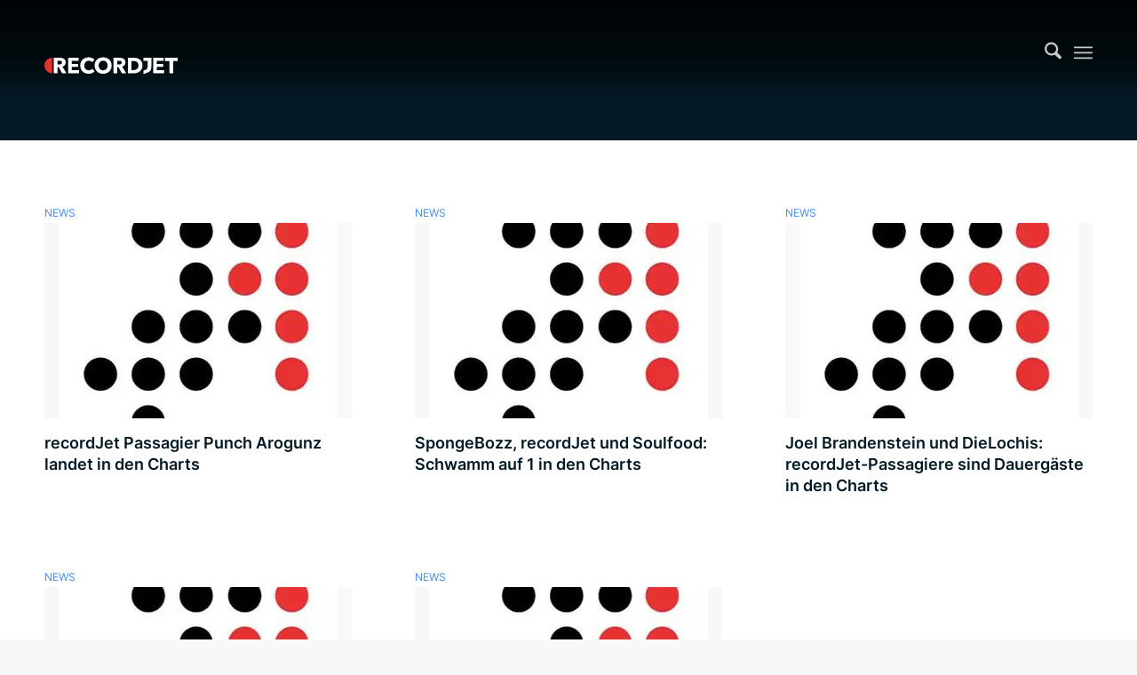

--- FILE ---
content_type: text/html; charset=UTF-8
request_url: https://blog.recordjet.com/tag/chartserfolg/
body_size: 21768
content:
<!DOCTYPE html>
<html lang="de-DE" class="html_stretched responsive av-preloader-disabled  html_header_top html_logo_left html_main_nav_header html_menu_right html_custom html_header_sticky html_header_shrinking_disabled html_header_transparency html_mobile_menu_tablet html_header_searchicon html_content_align_center html_header_unstick_top_disabled html_header_stretch_disabled html_minimal_header html_minimal_header_shadow html_burger_menu html_av-submenu-hidden html_av-submenu-display-click html_av-overlay-side html_av-overlay-side-minimal html_av-submenu-clone html_entry_id_7008 av-cookies-no-cookie-consent av-no-preview av-default-lightbox html_burger_menu_active">
<head>
<meta charset="UTF-8" />


<!-- mobile setting -->
<meta name="viewport" content="width=device-width, initial-scale=1">

<!-- Scripts/CSS and wp_head hook -->
<meta name='robots' content='index, follow, max-image-preview:large, max-snippet:-1, max-video-preview:-1' />

	<!-- This site is optimized with the Yoast SEO Premium plugin v26.7 (Yoast SEO v26.7) - https://yoast.com/wordpress/plugins/seo/ -->
	<title>Chartserfolg Archive - recordJet</title>
	<link rel="canonical" href="https://blog.recordjet.com/tag/chartserfolg/" />
	<meta property="og:locale" content="de_DE" />
	<meta property="og:type" content="article" />
	<meta property="og:title" content="Chartserfolg Archive" />
	<meta property="og:url" content="https://blog.recordjet.com/tag/chartserfolg/" />
	<meta property="og:site_name" content="recordJet" />
	<meta name="twitter:card" content="summary_large_image" />
	<meta name="twitter:site" content="@recordJet" />
	<script type="application/ld+json" class="yoast-schema-graph">{"@context":"https://schema.org","@graph":[{"@type":"CollectionPage","@id":"https://blog.recordjet.com/tag/chartserfolg/","url":"https://blog.recordjet.com/tag/chartserfolg/","name":"Chartserfolg Archive - recordJet","isPartOf":{"@id":"https://blog.recordjet.com/#website"},"primaryImageOfPage":{"@id":"https://blog.recordjet.com/tag/chartserfolg/#primaryimage"},"image":{"@id":"https://blog.recordjet.com/tag/chartserfolg/#primaryimage"},"thumbnailUrl":"https://blog-recordjet-com.exactdn.com/wp-content/uploads/2015/04/charts_gfkgross_logo-e1463666433424.jpg?strip=all&quality=86","breadcrumb":{"@id":"https://blog.recordjet.com/tag/chartserfolg/#breadcrumb"},"inLanguage":"de"},{"@type":"ImageObject","inLanguage":"de","@id":"https://blog.recordjet.com/tag/chartserfolg/#primaryimage","url":"https://blog-recordjet-com.exactdn.com/wp-content/uploads/2015/04/charts_gfkgross_logo-e1463666433424.jpg?strip=all&quality=86","contentUrl":"https://blog-recordjet-com.exactdn.com/wp-content/uploads/2015/04/charts_gfkgross_logo-e1463666433424.jpg?strip=all&quality=86","width":314,"height":314},{"@type":"BreadcrumbList","@id":"https://blog.recordjet.com/tag/chartserfolg/#breadcrumb","itemListElement":[{"@type":"ListItem","position":1,"name":"Startseite","item":"https://blog.recordjet.com/start/"},{"@type":"ListItem","position":2,"name":"Chartserfolg"}]},{"@type":"WebSite","@id":"https://blog.recordjet.com/#website","url":"https://blog.recordjet.com/","name":"recordJet Blog","description":"Your Music. No Limits.","publisher":{"@id":"https://blog.recordjet.com/#organization"},"potentialAction":[{"@type":"SearchAction","target":{"@type":"EntryPoint","urlTemplate":"https://blog.recordjet.com/?s={search_term_string}"},"query-input":{"@type":"PropertyValueSpecification","valueRequired":true,"valueName":"search_term_string"}}],"inLanguage":"de"},{"@type":"Organization","@id":"https://blog.recordjet.com/#organization","name":"recordJet","url":"https://blog.recordjet.com/","logo":{"@type":"ImageObject","inLanguage":"de","@id":"https://blog.recordjet.com/#/schema/logo/image/","url":"https://blog.recordjet.com/wp-content/uploads/2023/08/RJ-Complete_RGB.svg","contentUrl":"https://blog.recordjet.com/wp-content/uploads/2023/08/RJ-Complete_RGB.svg","width":"714","height":"714","caption":"recordJet"},"image":{"@id":"https://blog.recordjet.com/#/schema/logo/image/"},"sameAs":["https://www.facebook.com/recordJet","https://x.com/recordJet","https://www.instagram.com/recordjet/","https://de.linkedin.com/company/recordjet","https://www.youtube.com/channel/UCPlJK9s-nhQLAAbFlOyQ3GA","https://de.wikipedia.org/wiki/RecordJet"]}]}</script>
	<!-- / Yoast SEO Premium plugin. -->


<link rel='dns-prefetch' href='//blog-recordjet-com.exactdn.com' />
<link rel='preconnect' href='//blog-recordjet-com.exactdn.com' />
<link rel="alternate" type="application/rss+xml" title="recordJet &raquo; Feed" href="https://blog.recordjet.com/feed/" />
<link rel="alternate" type="application/rss+xml" title="recordJet &raquo; Kommentar-Feed" href="https://blog.recordjet.com/comments/feed/" />
<link rel="alternate" type="application/rss+xml" title="recordJet &raquo; Chartserfolg Schlagwort-Feed" href="https://blog.recordjet.com/tag/chartserfolg/feed/" />
<style id='wp-img-auto-sizes-contain-inline-css' type='text/css'>
img:is([sizes=auto i],[sizes^="auto," i]){contain-intrinsic-size:3000px 1500px}
/*# sourceURL=wp-img-auto-sizes-contain-inline-css */
</style>
<link rel='stylesheet' id='avia-grid-css' href='https://blog.recordjet.com/wp-content/themes/enfold/css/grid.css?ver=7.1.3' type='text/css' media='all' />
<link rel='stylesheet' id='avia-base-css' href='https://blog.recordjet.com/wp-content/themes/enfold/css/base.css?ver=7.1.3' type='text/css' media='all' />
<link rel='stylesheet' id='avia-layout-css' href='https://blog.recordjet.com/wp-content/themes/enfold/css/layout.css?ver=7.1.3' type='text/css' media='all' />
<link rel='stylesheet' id='avia-module-slideshow-css' href='https://blog.recordjet.com/wp-content/themes/enfold/config-templatebuilder/avia-shortcodes/slideshow/slideshow.css?ver=6.9' type='text/css' media='all' />
<link rel='stylesheet' id='avia-module-postslider-css' href='https://blog.recordjet.com/wp-content/themes/enfold/config-templatebuilder/avia-shortcodes/postslider/postslider.css?ver=6.9' type='text/css' media='all' />
<link rel='stylesheet' id='avia-module-audioplayer-css' href='https://blog.recordjet.com/wp-content/themes/enfold/config-templatebuilder/avia-shortcodes/audio-player/audio-player.css?ver=7.1.3' type='text/css' media='all' />
<link rel='stylesheet' id='avia-module-blog-css' href='https://blog.recordjet.com/wp-content/themes/enfold/config-templatebuilder/avia-shortcodes/blog/blog.css?ver=7.1.3' type='text/css' media='all' />
<link rel='stylesheet' id='avia-module-button-css' href='https://blog.recordjet.com/wp-content/themes/enfold/config-templatebuilder/avia-shortcodes/buttons/buttons.css?ver=7.1.3' type='text/css' media='all' />
<link rel='stylesheet' id='avia-module-buttonrow-css' href='https://blog.recordjet.com/wp-content/themes/enfold/config-templatebuilder/avia-shortcodes/buttonrow/buttonrow.css?ver=7.1.3' type='text/css' media='all' />
<link rel='stylesheet' id='avia-module-button-fullwidth-css' href='https://blog.recordjet.com/wp-content/themes/enfold/config-templatebuilder/avia-shortcodes/buttons_fullwidth/buttons_fullwidth.css?ver=7.1.3' type='text/css' media='all' />
<link rel='stylesheet' id='avia-module-catalogue-css' href='https://blog.recordjet.com/wp-content/themes/enfold/config-templatebuilder/avia-shortcodes/catalogue/catalogue.css?ver=7.1.3' type='text/css' media='all' />
<link rel='stylesheet' id='avia-module-comments-css' href='https://blog.recordjet.com/wp-content/themes/enfold/config-templatebuilder/avia-shortcodes/comments/comments.css?ver=7.1.3' type='text/css' media='all' />
<link rel='stylesheet' id='avia-module-contact-css' href='https://blog.recordjet.com/wp-content/themes/enfold/config-templatebuilder/avia-shortcodes/contact/contact.css?ver=7.1.3' type='text/css' media='all' />
<link rel='stylesheet' id='avia-module-slideshow-contentpartner-css' href='https://blog.recordjet.com/wp-content/themes/enfold/config-templatebuilder/avia-shortcodes/contentslider/contentslider.css?ver=7.1.3' type='text/css' media='all' />
<link rel='stylesheet' id='avia-module-countdown-css' href='https://blog.recordjet.com/wp-content/themes/enfold/config-templatebuilder/avia-shortcodes/countdown/countdown.css?ver=7.1.3' type='text/css' media='all' />
<link rel='stylesheet' id='avia-module-dynamic-field-css' href='https://blog.recordjet.com/wp-content/themes/enfold/config-templatebuilder/avia-shortcodes/dynamic_field/dynamic_field.css?ver=7.1.3' type='text/css' media='all' />
<link rel='stylesheet' id='avia-module-gallery-css' href='https://blog.recordjet.com/wp-content/themes/enfold/config-templatebuilder/avia-shortcodes/gallery/gallery.css?ver=7.1.3' type='text/css' media='all' />
<link rel='stylesheet' id='avia-module-gallery-hor-css' href='https://blog.recordjet.com/wp-content/themes/enfold/config-templatebuilder/avia-shortcodes/gallery_horizontal/gallery_horizontal.css?ver=7.1.3' type='text/css' media='all' />
<link rel='stylesheet' id='avia-module-maps-css' href='https://blog.recordjet.com/wp-content/themes/enfold/config-templatebuilder/avia-shortcodes/google_maps/google_maps.css?ver=7.1.3' type='text/css' media='all' />
<link rel='stylesheet' id='avia-module-gridrow-css' href='https://blog.recordjet.com/wp-content/themes/enfold/config-templatebuilder/avia-shortcodes/grid_row/grid_row.css?ver=7.1.3' type='text/css' media='all' />
<link rel='stylesheet' id='avia-module-heading-css' href='https://blog.recordjet.com/wp-content/themes/enfold/config-templatebuilder/avia-shortcodes/heading/heading.css?ver=7.1.3' type='text/css' media='all' />
<link rel='stylesheet' id='avia-module-rotator-css' href='https://blog.recordjet.com/wp-content/themes/enfold/config-templatebuilder/avia-shortcodes/headline_rotator/headline_rotator.css?ver=7.1.3' type='text/css' media='all' />
<link rel='stylesheet' id='avia-module-hr-css' href='https://blog.recordjet.com/wp-content/themes/enfold/config-templatebuilder/avia-shortcodes/hr/hr.css?ver=7.1.3' type='text/css' media='all' />
<link rel='stylesheet' id='avia-module-icon-css' href='https://blog.recordjet.com/wp-content/themes/enfold/config-templatebuilder/avia-shortcodes/icon/icon.css?ver=7.1.3' type='text/css' media='all' />
<link rel='stylesheet' id='avia-module-icon-circles-css' href='https://blog.recordjet.com/wp-content/themes/enfold/config-templatebuilder/avia-shortcodes/icon_circles/icon_circles.css?ver=7.1.3' type='text/css' media='all' />
<link rel='stylesheet' id='avia-module-iconbox-css' href='https://blog.recordjet.com/wp-content/themes/enfold/config-templatebuilder/avia-shortcodes/iconbox/iconbox.css?ver=7.1.3' type='text/css' media='all' />
<link rel='stylesheet' id='avia-module-icongrid-css' href='https://blog.recordjet.com/wp-content/themes/enfold/config-templatebuilder/avia-shortcodes/icongrid/icongrid.css?ver=7.1.3' type='text/css' media='all' />
<link rel='stylesheet' id='avia-module-iconlist-css' href='https://blog.recordjet.com/wp-content/themes/enfold/config-templatebuilder/avia-shortcodes/iconlist/iconlist.css?ver=7.1.3' type='text/css' media='all' />
<link rel='stylesheet' id='avia-module-image-css' href='https://blog.recordjet.com/wp-content/themes/enfold/config-templatebuilder/avia-shortcodes/image/image.css?ver=7.1.3' type='text/css' media='all' />
<link rel='stylesheet' id='avia-module-image-diff-css' href='https://blog.recordjet.com/wp-content/themes/enfold/config-templatebuilder/avia-shortcodes/image_diff/image_diff.css?ver=7.1.3' type='text/css' media='all' />
<link rel='stylesheet' id='avia-module-hotspot-css' href='https://blog.recordjet.com/wp-content/themes/enfold/config-templatebuilder/avia-shortcodes/image_hotspots/image_hotspots.css?ver=7.1.3' type='text/css' media='all' />
<link rel='stylesheet' id='avia-module-sc-lottie-animation-css' href='https://blog.recordjet.com/wp-content/themes/enfold/config-templatebuilder/avia-shortcodes/lottie_animation/lottie_animation.css?ver=7.1.3' type='text/css' media='all' />
<link rel='stylesheet' id='avia-module-magazine-css' href='https://blog.recordjet.com/wp-content/themes/enfold/config-templatebuilder/avia-shortcodes/magazine/magazine.css?ver=7.1.3' type='text/css' media='all' />
<link rel='stylesheet' id='avia-module-masonry-css' href='https://blog.recordjet.com/wp-content/themes/enfold/config-templatebuilder/avia-shortcodes/masonry_entries/masonry_entries.css?ver=7.1.3' type='text/css' media='all' />
<link rel='stylesheet' id='avia-siteloader-css' href='https://blog.recordjet.com/wp-content/themes/enfold/css/avia-snippet-site-preloader.css?ver=7.1.3' type='text/css' media='all' />
<link rel='stylesheet' id='avia-module-menu-css' href='https://blog.recordjet.com/wp-content/themes/enfold/config-templatebuilder/avia-shortcodes/menu/menu.css?ver=7.1.3' type='text/css' media='all' />
<link rel='stylesheet' id='avia-module-notification-css' href='https://blog.recordjet.com/wp-content/themes/enfold/config-templatebuilder/avia-shortcodes/notification/notification.css?ver=7.1.3' type='text/css' media='all' />
<link rel='stylesheet' id='avia-module-numbers-css' href='https://blog.recordjet.com/wp-content/themes/enfold/config-templatebuilder/avia-shortcodes/numbers/numbers.css?ver=7.1.3' type='text/css' media='all' />
<link rel='stylesheet' id='avia-module-portfolio-css' href='https://blog.recordjet.com/wp-content/themes/enfold/config-templatebuilder/avia-shortcodes/portfolio/portfolio.css?ver=7.1.3' type='text/css' media='all' />
<link rel='stylesheet' id='avia-module-post-metadata-css' href='https://blog.recordjet.com/wp-content/themes/enfold/config-templatebuilder/avia-shortcodes/post_metadata/post_metadata.css?ver=7.1.3' type='text/css' media='all' />
<link rel='stylesheet' id='avia-module-progress-bar-css' href='https://blog.recordjet.com/wp-content/themes/enfold/config-templatebuilder/avia-shortcodes/progressbar/progressbar.css?ver=7.1.3' type='text/css' media='all' />
<link rel='stylesheet' id='avia-module-promobox-css' href='https://blog.recordjet.com/wp-content/themes/enfold/config-templatebuilder/avia-shortcodes/promobox/promobox.css?ver=7.1.3' type='text/css' media='all' />
<link rel='stylesheet' id='avia-sc-search-css' href='https://blog.recordjet.com/wp-content/themes/enfold/config-templatebuilder/avia-shortcodes/search/search.css?ver=7.1.3' type='text/css' media='all' />
<link rel='stylesheet' id='avia-module-slideshow-accordion-css' href='https://blog.recordjet.com/wp-content/themes/enfold/config-templatebuilder/avia-shortcodes/slideshow_accordion/slideshow_accordion.css?ver=7.1.3' type='text/css' media='all' />
<link rel='stylesheet' id='avia-module-slideshow-feature-image-css' href='https://blog.recordjet.com/wp-content/themes/enfold/config-templatebuilder/avia-shortcodes/slideshow_feature_image/slideshow_feature_image.css?ver=7.1.3' type='text/css' media='all' />
<link rel='stylesheet' id='avia-module-slideshow-fullsize-css' href='https://blog.recordjet.com/wp-content/themes/enfold/config-templatebuilder/avia-shortcodes/slideshow_fullsize/slideshow_fullsize.css?ver=7.1.3' type='text/css' media='all' />
<link rel='stylesheet' id='avia-module-slideshow-fullscreen-css' href='https://blog.recordjet.com/wp-content/themes/enfold/config-templatebuilder/avia-shortcodes/slideshow_fullscreen/slideshow_fullscreen.css?ver=7.1.3' type='text/css' media='all' />
<link rel='stylesheet' id='avia-module-slideshow-ls-css' href='https://blog.recordjet.com/wp-content/themes/enfold/config-templatebuilder/avia-shortcodes/slideshow_layerslider/slideshow_layerslider.css?ver=7.1.3' type='text/css' media='all' />
<link rel='stylesheet' id='avia-module-social-css' href='https://blog.recordjet.com/wp-content/themes/enfold/config-templatebuilder/avia-shortcodes/social_share/social_share.css?ver=7.1.3' type='text/css' media='all' />
<link rel='stylesheet' id='avia-module-tabsection-css' href='https://blog.recordjet.com/wp-content/themes/enfold/config-templatebuilder/avia-shortcodes/tab_section/tab_section.css?ver=7.1.3' type='text/css' media='all' />
<link rel='stylesheet' id='avia-module-table-css' href='https://blog.recordjet.com/wp-content/themes/enfold/config-templatebuilder/avia-shortcodes/table/table.css?ver=7.1.3' type='text/css' media='all' />
<link rel='stylesheet' id='avia-module-tabs-css' href='https://blog.recordjet.com/wp-content/themes/enfold/config-templatebuilder/avia-shortcodes/tabs/tabs.css?ver=7.1.3' type='text/css' media='all' />
<link rel='stylesheet' id='avia-module-team-css' href='https://blog.recordjet.com/wp-content/themes/enfold/config-templatebuilder/avia-shortcodes/team/team.css?ver=7.1.3' type='text/css' media='all' />
<link rel='stylesheet' id='avia-module-testimonials-css' href='https://blog.recordjet.com/wp-content/themes/enfold/config-templatebuilder/avia-shortcodes/testimonials/testimonials.css?ver=7.1.3' type='text/css' media='all' />
<link rel='stylesheet' id='avia-module-timeline-css' href='https://blog.recordjet.com/wp-content/themes/enfold/config-templatebuilder/avia-shortcodes/timeline/timeline.css?ver=7.1.3' type='text/css' media='all' />
<link rel='stylesheet' id='avia-module-toggles-css' href='https://blog.recordjet.com/wp-content/themes/enfold/config-templatebuilder/avia-shortcodes/toggles/toggles.css?ver=7.1.3' type='text/css' media='all' />
<link rel='stylesheet' id='avia-module-video-css' href='https://blog.recordjet.com/wp-content/themes/enfold/config-templatebuilder/avia-shortcodes/video/video.css?ver=7.1.3' type='text/css' media='all' />
<style id='wp-emoji-styles-inline-css' type='text/css'>

	img.wp-smiley, img.emoji {
		display: inline !important;
		border: none !important;
		box-shadow: none !important;
		height: 1em !important;
		width: 1em !important;
		margin: 0 0.07em !important;
		vertical-align: -0.1em !important;
		background: none !important;
		padding: 0 !important;
	}
/*# sourceURL=wp-emoji-styles-inline-css */
</style>
<link rel='stylesheet' id='wp-block-library-css' href='https://blog.recordjet.com/wp-includes/css/dist/block-library/style.min.css?ver=6.9' type='text/css' media='all' />
<style id='global-styles-inline-css' type='text/css'>
:root{--wp--preset--aspect-ratio--square: 1;--wp--preset--aspect-ratio--4-3: 4/3;--wp--preset--aspect-ratio--3-4: 3/4;--wp--preset--aspect-ratio--3-2: 3/2;--wp--preset--aspect-ratio--2-3: 2/3;--wp--preset--aspect-ratio--16-9: 16/9;--wp--preset--aspect-ratio--9-16: 9/16;--wp--preset--color--black: #000000;--wp--preset--color--cyan-bluish-gray: #abb8c3;--wp--preset--color--white: #ffffff;--wp--preset--color--pale-pink: #f78da7;--wp--preset--color--vivid-red: #cf2e2e;--wp--preset--color--luminous-vivid-orange: #ff6900;--wp--preset--color--luminous-vivid-amber: #fcb900;--wp--preset--color--light-green-cyan: #7bdcb5;--wp--preset--color--vivid-green-cyan: #00d084;--wp--preset--color--pale-cyan-blue: #8ed1fc;--wp--preset--color--vivid-cyan-blue: #0693e3;--wp--preset--color--vivid-purple: #9b51e0;--wp--preset--color--metallic-red: #b02b2c;--wp--preset--color--maximum-yellow-red: #edae44;--wp--preset--color--yellow-sun: #eeee22;--wp--preset--color--palm-leaf: #83a846;--wp--preset--color--aero: #7bb0e7;--wp--preset--color--old-lavender: #745f7e;--wp--preset--color--steel-teal: #5f8789;--wp--preset--color--raspberry-pink: #d65799;--wp--preset--color--medium-turquoise: #4ecac2;--wp--preset--gradient--vivid-cyan-blue-to-vivid-purple: linear-gradient(135deg,rgb(6,147,227) 0%,rgb(155,81,224) 100%);--wp--preset--gradient--light-green-cyan-to-vivid-green-cyan: linear-gradient(135deg,rgb(122,220,180) 0%,rgb(0,208,130) 100%);--wp--preset--gradient--luminous-vivid-amber-to-luminous-vivid-orange: linear-gradient(135deg,rgb(252,185,0) 0%,rgb(255,105,0) 100%);--wp--preset--gradient--luminous-vivid-orange-to-vivid-red: linear-gradient(135deg,rgb(255,105,0) 0%,rgb(207,46,46) 100%);--wp--preset--gradient--very-light-gray-to-cyan-bluish-gray: linear-gradient(135deg,rgb(238,238,238) 0%,rgb(169,184,195) 100%);--wp--preset--gradient--cool-to-warm-spectrum: linear-gradient(135deg,rgb(74,234,220) 0%,rgb(151,120,209) 20%,rgb(207,42,186) 40%,rgb(238,44,130) 60%,rgb(251,105,98) 80%,rgb(254,248,76) 100%);--wp--preset--gradient--blush-light-purple: linear-gradient(135deg,rgb(255,206,236) 0%,rgb(152,150,240) 100%);--wp--preset--gradient--blush-bordeaux: linear-gradient(135deg,rgb(254,205,165) 0%,rgb(254,45,45) 50%,rgb(107,0,62) 100%);--wp--preset--gradient--luminous-dusk: linear-gradient(135deg,rgb(255,203,112) 0%,rgb(199,81,192) 50%,rgb(65,88,208) 100%);--wp--preset--gradient--pale-ocean: linear-gradient(135deg,rgb(255,245,203) 0%,rgb(182,227,212) 50%,rgb(51,167,181) 100%);--wp--preset--gradient--electric-grass: linear-gradient(135deg,rgb(202,248,128) 0%,rgb(113,206,126) 100%);--wp--preset--gradient--midnight: linear-gradient(135deg,rgb(2,3,129) 0%,rgb(40,116,252) 100%);--wp--preset--font-size--small: 1rem;--wp--preset--font-size--medium: 1.125rem;--wp--preset--font-size--large: 1.75rem;--wp--preset--font-size--x-large: clamp(1.75rem, 3vw, 2.25rem);--wp--preset--spacing--20: 0.44rem;--wp--preset--spacing--30: 0.67rem;--wp--preset--spacing--40: 1rem;--wp--preset--spacing--50: 1.5rem;--wp--preset--spacing--60: 2.25rem;--wp--preset--spacing--70: 3.38rem;--wp--preset--spacing--80: 5.06rem;--wp--preset--shadow--natural: 6px 6px 9px rgba(0, 0, 0, 0.2);--wp--preset--shadow--deep: 12px 12px 50px rgba(0, 0, 0, 0.4);--wp--preset--shadow--sharp: 6px 6px 0px rgba(0, 0, 0, 0.2);--wp--preset--shadow--outlined: 6px 6px 0px -3px rgb(255, 255, 255), 6px 6px rgb(0, 0, 0);--wp--preset--shadow--crisp: 6px 6px 0px rgb(0, 0, 0);}:root { --wp--style--global--content-size: 800px;--wp--style--global--wide-size: 1130px; }:where(body) { margin: 0; }.wp-site-blocks > .alignleft { float: left; margin-right: 2em; }.wp-site-blocks > .alignright { float: right; margin-left: 2em; }.wp-site-blocks > .aligncenter { justify-content: center; margin-left: auto; margin-right: auto; }:where(.is-layout-flex){gap: 0.5em;}:where(.is-layout-grid){gap: 0.5em;}.is-layout-flow > .alignleft{float: left;margin-inline-start: 0;margin-inline-end: 2em;}.is-layout-flow > .alignright{float: right;margin-inline-start: 2em;margin-inline-end: 0;}.is-layout-flow > .aligncenter{margin-left: auto !important;margin-right: auto !important;}.is-layout-constrained > .alignleft{float: left;margin-inline-start: 0;margin-inline-end: 2em;}.is-layout-constrained > .alignright{float: right;margin-inline-start: 2em;margin-inline-end: 0;}.is-layout-constrained > .aligncenter{margin-left: auto !important;margin-right: auto !important;}.is-layout-constrained > :where(:not(.alignleft):not(.alignright):not(.alignfull)){max-width: var(--wp--style--global--content-size);margin-left: auto !important;margin-right: auto !important;}.is-layout-constrained > .alignwide{max-width: var(--wp--style--global--wide-size);}body .is-layout-flex{display: flex;}.is-layout-flex{flex-wrap: wrap;align-items: center;}.is-layout-flex > :is(*, div){margin: 0;}body .is-layout-grid{display: grid;}.is-layout-grid > :is(*, div){margin: 0;}body{padding-top: 0px;padding-right: 0px;padding-bottom: 0px;padding-left: 0px;}a:where(:not(.wp-element-button)){text-decoration: underline;}:root :where(.wp-element-button, .wp-block-button__link){background-color: #32373c;border-width: 0;color: #fff;font-family: inherit;font-size: inherit;font-style: inherit;font-weight: inherit;letter-spacing: inherit;line-height: inherit;padding-top: calc(0.667em + 2px);padding-right: calc(1.333em + 2px);padding-bottom: calc(0.667em + 2px);padding-left: calc(1.333em + 2px);text-decoration: none;text-transform: inherit;}.has-black-color{color: var(--wp--preset--color--black) !important;}.has-cyan-bluish-gray-color{color: var(--wp--preset--color--cyan-bluish-gray) !important;}.has-white-color{color: var(--wp--preset--color--white) !important;}.has-pale-pink-color{color: var(--wp--preset--color--pale-pink) !important;}.has-vivid-red-color{color: var(--wp--preset--color--vivid-red) !important;}.has-luminous-vivid-orange-color{color: var(--wp--preset--color--luminous-vivid-orange) !important;}.has-luminous-vivid-amber-color{color: var(--wp--preset--color--luminous-vivid-amber) !important;}.has-light-green-cyan-color{color: var(--wp--preset--color--light-green-cyan) !important;}.has-vivid-green-cyan-color{color: var(--wp--preset--color--vivid-green-cyan) !important;}.has-pale-cyan-blue-color{color: var(--wp--preset--color--pale-cyan-blue) !important;}.has-vivid-cyan-blue-color{color: var(--wp--preset--color--vivid-cyan-blue) !important;}.has-vivid-purple-color{color: var(--wp--preset--color--vivid-purple) !important;}.has-metallic-red-color{color: var(--wp--preset--color--metallic-red) !important;}.has-maximum-yellow-red-color{color: var(--wp--preset--color--maximum-yellow-red) !important;}.has-yellow-sun-color{color: var(--wp--preset--color--yellow-sun) !important;}.has-palm-leaf-color{color: var(--wp--preset--color--palm-leaf) !important;}.has-aero-color{color: var(--wp--preset--color--aero) !important;}.has-old-lavender-color{color: var(--wp--preset--color--old-lavender) !important;}.has-steel-teal-color{color: var(--wp--preset--color--steel-teal) !important;}.has-raspberry-pink-color{color: var(--wp--preset--color--raspberry-pink) !important;}.has-medium-turquoise-color{color: var(--wp--preset--color--medium-turquoise) !important;}.has-black-background-color{background-color: var(--wp--preset--color--black) !important;}.has-cyan-bluish-gray-background-color{background-color: var(--wp--preset--color--cyan-bluish-gray) !important;}.has-white-background-color{background-color: var(--wp--preset--color--white) !important;}.has-pale-pink-background-color{background-color: var(--wp--preset--color--pale-pink) !important;}.has-vivid-red-background-color{background-color: var(--wp--preset--color--vivid-red) !important;}.has-luminous-vivid-orange-background-color{background-color: var(--wp--preset--color--luminous-vivid-orange) !important;}.has-luminous-vivid-amber-background-color{background-color: var(--wp--preset--color--luminous-vivid-amber) !important;}.has-light-green-cyan-background-color{background-color: var(--wp--preset--color--light-green-cyan) !important;}.has-vivid-green-cyan-background-color{background-color: var(--wp--preset--color--vivid-green-cyan) !important;}.has-pale-cyan-blue-background-color{background-color: var(--wp--preset--color--pale-cyan-blue) !important;}.has-vivid-cyan-blue-background-color{background-color: var(--wp--preset--color--vivid-cyan-blue) !important;}.has-vivid-purple-background-color{background-color: var(--wp--preset--color--vivid-purple) !important;}.has-metallic-red-background-color{background-color: var(--wp--preset--color--metallic-red) !important;}.has-maximum-yellow-red-background-color{background-color: var(--wp--preset--color--maximum-yellow-red) !important;}.has-yellow-sun-background-color{background-color: var(--wp--preset--color--yellow-sun) !important;}.has-palm-leaf-background-color{background-color: var(--wp--preset--color--palm-leaf) !important;}.has-aero-background-color{background-color: var(--wp--preset--color--aero) !important;}.has-old-lavender-background-color{background-color: var(--wp--preset--color--old-lavender) !important;}.has-steel-teal-background-color{background-color: var(--wp--preset--color--steel-teal) !important;}.has-raspberry-pink-background-color{background-color: var(--wp--preset--color--raspberry-pink) !important;}.has-medium-turquoise-background-color{background-color: var(--wp--preset--color--medium-turquoise) !important;}.has-black-border-color{border-color: var(--wp--preset--color--black) !important;}.has-cyan-bluish-gray-border-color{border-color: var(--wp--preset--color--cyan-bluish-gray) !important;}.has-white-border-color{border-color: var(--wp--preset--color--white) !important;}.has-pale-pink-border-color{border-color: var(--wp--preset--color--pale-pink) !important;}.has-vivid-red-border-color{border-color: var(--wp--preset--color--vivid-red) !important;}.has-luminous-vivid-orange-border-color{border-color: var(--wp--preset--color--luminous-vivid-orange) !important;}.has-luminous-vivid-amber-border-color{border-color: var(--wp--preset--color--luminous-vivid-amber) !important;}.has-light-green-cyan-border-color{border-color: var(--wp--preset--color--light-green-cyan) !important;}.has-vivid-green-cyan-border-color{border-color: var(--wp--preset--color--vivid-green-cyan) !important;}.has-pale-cyan-blue-border-color{border-color: var(--wp--preset--color--pale-cyan-blue) !important;}.has-vivid-cyan-blue-border-color{border-color: var(--wp--preset--color--vivid-cyan-blue) !important;}.has-vivid-purple-border-color{border-color: var(--wp--preset--color--vivid-purple) !important;}.has-metallic-red-border-color{border-color: var(--wp--preset--color--metallic-red) !important;}.has-maximum-yellow-red-border-color{border-color: var(--wp--preset--color--maximum-yellow-red) !important;}.has-yellow-sun-border-color{border-color: var(--wp--preset--color--yellow-sun) !important;}.has-palm-leaf-border-color{border-color: var(--wp--preset--color--palm-leaf) !important;}.has-aero-border-color{border-color: var(--wp--preset--color--aero) !important;}.has-old-lavender-border-color{border-color: var(--wp--preset--color--old-lavender) !important;}.has-steel-teal-border-color{border-color: var(--wp--preset--color--steel-teal) !important;}.has-raspberry-pink-border-color{border-color: var(--wp--preset--color--raspberry-pink) !important;}.has-medium-turquoise-border-color{border-color: var(--wp--preset--color--medium-turquoise) !important;}.has-vivid-cyan-blue-to-vivid-purple-gradient-background{background: var(--wp--preset--gradient--vivid-cyan-blue-to-vivid-purple) !important;}.has-light-green-cyan-to-vivid-green-cyan-gradient-background{background: var(--wp--preset--gradient--light-green-cyan-to-vivid-green-cyan) !important;}.has-luminous-vivid-amber-to-luminous-vivid-orange-gradient-background{background: var(--wp--preset--gradient--luminous-vivid-amber-to-luminous-vivid-orange) !important;}.has-luminous-vivid-orange-to-vivid-red-gradient-background{background: var(--wp--preset--gradient--luminous-vivid-orange-to-vivid-red) !important;}.has-very-light-gray-to-cyan-bluish-gray-gradient-background{background: var(--wp--preset--gradient--very-light-gray-to-cyan-bluish-gray) !important;}.has-cool-to-warm-spectrum-gradient-background{background: var(--wp--preset--gradient--cool-to-warm-spectrum) !important;}.has-blush-light-purple-gradient-background{background: var(--wp--preset--gradient--blush-light-purple) !important;}.has-blush-bordeaux-gradient-background{background: var(--wp--preset--gradient--blush-bordeaux) !important;}.has-luminous-dusk-gradient-background{background: var(--wp--preset--gradient--luminous-dusk) !important;}.has-pale-ocean-gradient-background{background: var(--wp--preset--gradient--pale-ocean) !important;}.has-electric-grass-gradient-background{background: var(--wp--preset--gradient--electric-grass) !important;}.has-midnight-gradient-background{background: var(--wp--preset--gradient--midnight) !important;}.has-small-font-size{font-size: var(--wp--preset--font-size--small) !important;}.has-medium-font-size{font-size: var(--wp--preset--font-size--medium) !important;}.has-large-font-size{font-size: var(--wp--preset--font-size--large) !important;}.has-x-large-font-size{font-size: var(--wp--preset--font-size--x-large) !important;}
/*# sourceURL=global-styles-inline-css */
</style>

<link rel='stylesheet' id='wpa-style-css' href='https://blog.recordjet.com/wp-content/plugins/wp-accessibility/css/wpa-style.css?ver=2.2.6' type='text/css' media='all' />
<style id='wpa-style-inline-css' type='text/css'>
:root { --admin-bar-top : 7px; }
/*# sourceURL=wpa-style-inline-css */
</style>
<link rel='stylesheet' id='ppress-frontend-css' href='https://blog.recordjet.com/wp-content/plugins/wp-user-avatar/assets/css/frontend.min.css?ver=4.16.8' type='text/css' media='all' />
<link rel='stylesheet' id='ppress-flatpickr-css' href='https://blog.recordjet.com/wp-content/plugins/wp-user-avatar/assets/flatpickr/flatpickr.min.css?ver=4.16.8' type='text/css' media='all' />
<link rel='stylesheet' id='ppress-select2-css' href='https://blog.recordjet.com/wp-content/plugins/wp-user-avatar/assets/select2/select2.min.css?ver=6.9' type='text/css' media='all' />
<link rel='stylesheet' id='wpml-legacy-horizontal-list-0-css' href='https://blog.recordjet.com/wp-content/plugins/sitepress-multilingual-cms/templates/language-switchers/legacy-list-horizontal/style.min.css?ver=1' type='text/css' media='all' />
<link rel='stylesheet' id='wpml-menu-item-0-css' href='https://blog.recordjet.com/wp-content/plugins/sitepress-multilingual-cms/templates/language-switchers/menu-item/style.min.css?ver=1' type='text/css' media='all' />
<link rel='stylesheet' id='cms-navigation-style-base-css' href='https://blog.recordjet.com/wp-content/plugins/wpml-cms-nav/res/css/cms-navigation-base.css?ver=1.5.6' type='text/css' media='screen' />
<link rel='stylesheet' id='cms-navigation-style-css' href='https://blog.recordjet.com/wp-content/plugins/wpml-cms-nav/res/css/cms-navigation.css?ver=1.5.6' type='text/css' media='screen' />
<link rel='stylesheet' id='avia-scs-css' href='https://blog.recordjet.com/wp-content/themes/enfold/css/shortcodes.css?ver=7.1.3' type='text/css' media='all' />
<link rel='stylesheet' id='avia-fold-unfold-css' href='https://blog.recordjet.com/wp-content/themes/enfold/css/avia-snippet-fold-unfold.css?ver=7.1.3' type='text/css' media='all' />
<link rel='stylesheet' id='avia-popup-css-css' href='https://blog.recordjet.com/wp-content/themes/enfold/js/aviapopup/magnific-popup.min.css?ver=7.1.3' type='text/css' media='screen' />
<link rel='stylesheet' id='avia-lightbox-css' href='https://blog.recordjet.com/wp-content/themes/enfold/css/avia-snippet-lightbox.css?ver=7.1.3' type='text/css' media='screen' />
<link rel='stylesheet' id='avia-widget-css-css' href='https://blog.recordjet.com/wp-content/themes/enfold/css/avia-snippet-widget.css?ver=7.1.3' type='text/css' media='screen' />
<link rel='stylesheet' id='avia-dynamic-css' href='https://blog.recordjet.com/wp-content/uploads/dynamic_avia/ks_theme.css?ver=696a156ee9acc' type='text/css' media='all' />
<link rel='stylesheet' id='avia-custom-css' href='https://blog.recordjet.com/wp-content/themes/enfold/css/custom.css?ver=7.1.3' type='text/css' media='all' />
<link rel='stylesheet' id='borlabs-cookie-custom-css' href='https://blog.recordjet.com/wp-content/cache/borlabs-cookie/1/borlabs-cookie-1-de.css?ver=3.3.23-136' type='text/css' media='all' />
<link rel='stylesheet' id='flick-css' href='https://blog.recordjet.com/wp-content/plugins/mailchimp/assets/css/flick/flick.css?ver=2.0.1' type='text/css' media='all' />
<link rel='stylesheet' id='mailchimp_sf_main_css-css' href='https://blog.recordjet.com/wp-content/plugins/mailchimp/assets/css/frontend.css?ver=2.0.1' type='text/css' media='all' />
<link rel='stylesheet' id='avia-wpml-css' href='https://blog.recordjet.com/wp-content/themes/enfold/config-wpml/wpml-mod.css?ver=7.1.3' type='text/css' media='all' />
<link rel='stylesheet' id='avia-style-css' href='https://blog.recordjet.com/wp-content/themes/enfold-child/style.css?ver=7.1.3' type='text/css' media='all' />
<script type="text/javascript" async='async' src="https://blog.recordjet.com/wp-includes/js/jquery/jquery.min.js?ver=3.7.1" id="jquery-core-js"></script>
<script type="text/javascript" async='async' src="https://blog.recordjet.com/wp-includes/js/jquery/jquery-migrate.min.js?ver=3.4.1" id="jquery-migrate-js"></script>
<script type="text/javascript" async='async' src="https://blog.recordjet.com/wp-content/plugins/wp-user-avatar/assets/flatpickr/flatpickr.min.js?ver=4.16.8" id="ppress-flatpickr-js"></script>
<script type="text/javascript" async='async' src="https://blog.recordjet.com/wp-content/plugins/wp-user-avatar/assets/select2/select2.min.js?ver=4.16.8" id="ppress-select2-js"></script>
<script type="text/javascript" async='async' src="https://blog.recordjet.com/wp-content/themes/enfold/js/avia-js.js?ver=7.1.3" id="avia-js-js"></script>
<script type="text/javascript" async='async' src="https://blog.recordjet.com/wp-content/themes/enfold/js/avia-compat.js?ver=7.1.3" id="avia-compat-js"></script>
<script data-no-optimize="1" data-no-minify="1" data-cfasync="false" type="text/javascript" async='async' src="https://blog.recordjet.com/wp-content/cache/borlabs-cookie/1/borlabs-cookie-config-de.json.js?ver=3.3.23-169" id="borlabs-cookie-config-js"></script>
<script data-no-optimize="1" data-no-minify="1" data-cfasync="false" type="text/javascript" async='async' src="https://blog.recordjet.com/wp-content/plugins/borlabs-cookie/assets/javascript/borlabs-cookie-prioritize.min.js?ver=3.3.23" id="borlabs-cookie-prioritize-js"></script>
<script type="text/javascript" async='async' src="https://blog.recordjet.com/wp-content/themes/enfold/config-wpml/wpml-mod.js?ver=7.1.3" id="avia-wpml-script-js"></script>
<link rel="https://api.w.org/" href="https://blog.recordjet.com/wp-json/" /><link rel="alternate" title="JSON" type="application/json" href="https://blog.recordjet.com/wp-json/wp/v2/tags/595" /><link rel="EditURI" type="application/rsd+xml" title="RSD" href="https://blog.recordjet.com/xmlrpc.php?rsd" />
<meta name="generator" content="WordPress 6.9" />
<meta name="generator" content="WPML ver:4.8.6 stt:1,3,2;" />
<link data-borlabs-cookie-style-blocker-id="adobe-fonts-type-kit" rel="preload" data-borlabs-cookie-style-blocker-href="[borlabs-cookie id="adobetypekit" type="cookie"]https://use.typekit.net/fvs2gey.css[/borlabs-cookie]" as="style" crossorigi>
<link rel="icon" href="https://blog.recordjet.com/wp-content/uploads/2023/08/favicon_RJ-300x300.png" type="image/png">
<!--[if lt IE 9]><script src="https://blog.recordjet.com/wp-content/themes/enfold/js/html5shiv.js"></script><![endif]--><link rel="profile" href="https://gmpg.org/xfn/11" />
<link rel="alternate" type="application/rss+xml" title="recordJet RSS2 Feed" href="https://blog.recordjet.com/feed/" />
<link rel="pingback" href="https://blog.recordjet.com/xmlrpc.php" />

<style type='text/css' media='screen'>
 #top #header_main > .container, #top #header_main > .container .main_menu  .av-main-nav > li > a, #top #header_main #menu-item-shop .cart_dropdown_link{ height:118px; line-height: 118px; }
 .html_top_nav_header .av-logo-container{ height:118px;  }
 .html_header_top.html_header_sticky #top #wrap_all #main{ padding-top:118px; } 
</style>
<script data-borlabs-cookie-script-blocker-ignore>
if ('0' === '1' && ('0' === '1' || '1' === '1')) {
    window['gtag_enable_tcf_support'] = true;
}
window.dataLayer = window.dataLayer || [];
if (typeof gtag !== 'function') {
    function gtag() {
        dataLayer.push(arguments);
    }
}
gtag('set', 'developer_id.dYjRjMm', true);
if ('0' === '1' || '1' === '1') {
    if (window.BorlabsCookieGoogleConsentModeDefaultSet !== true) {
        let getCookieValue = function (name) {
            return document.cookie.match('(^|;)\\s*' + name + '\\s*=\\s*([^;]+)')?.pop() || '';
        };
        let cookieValue = getCookieValue('borlabs-cookie-gcs');
        let consentsFromCookie = {};
        if (cookieValue !== '') {
            consentsFromCookie = JSON.parse(decodeURIComponent(cookieValue));
        }
        let defaultValues = {
            'ad_storage': 'denied',
            'ad_user_data': 'denied',
            'ad_personalization': 'denied',
            'analytics_storage': 'denied',
            'functionality_storage': 'denied',
            'personalization_storage': 'denied',
            'security_storage': 'denied',
            'wait_for_update': 500,
        };
        gtag('consent', 'default', { ...defaultValues, ...consentsFromCookie });
    }
    window.BorlabsCookieGoogleConsentModeDefaultSet = true;
    let borlabsCookieConsentChangeHandler = function () {
        window.dataLayer = window.dataLayer || [];
        if (typeof gtag !== 'function') { function gtag(){dataLayer.push(arguments);} }

        let getCookieValue = function (name) {
            return document.cookie.match('(^|;)\\s*' + name + '\\s*=\\s*([^;]+)')?.pop() || '';
        };
        let cookieValue = getCookieValue('borlabs-cookie-gcs');
        let consentsFromCookie = {};
        if (cookieValue !== '') {
            consentsFromCookie = JSON.parse(decodeURIComponent(cookieValue));
        }

        consentsFromCookie.analytics_storage = BorlabsCookie.Consents.hasConsent('google-analytics') ? 'granted' : 'denied';

        BorlabsCookie.CookieLibrary.setCookie(
            'borlabs-cookie-gcs',
            JSON.stringify(consentsFromCookie),
            BorlabsCookie.Settings.automaticCookieDomainAndPath.value ? '' : BorlabsCookie.Settings.cookieDomain.value,
            BorlabsCookie.Settings.cookiePath.value,
            BorlabsCookie.Cookie.getPluginCookie().expires,
            BorlabsCookie.Settings.cookieSecure.value,
            BorlabsCookie.Settings.cookieSameSite.value
        );
    }
    document.addEventListener('borlabs-cookie-consent-saved', borlabsCookieConsentChangeHandler);
    document.addEventListener('borlabs-cookie-handle-unblock', borlabsCookieConsentChangeHandler);
}
if ('0' === '1') {
    gtag("js", new Date());
    gtag("config", "G-P1J64TNJY0", {"anonymize_ip": true});

    (function (w, d, s, i) {
        var f = d.getElementsByTagName(s)[0],
            j = d.createElement(s);
        j.async = true;
        j.src =
            "https://www.googletagmanager.com/gtag/js?id=" + i;
        f.parentNode.insertBefore(j, f);
    })(window, document, "script", "G-P1J64TNJY0");
}
</script><script data-no-optimize="1" data-no-minify="1" data-cfasync="false" data-borlabs-cookie-script-blocker-ignore>
    (function () {
        if ('0' === '1' && '1' === '1') {
            window['gtag_enable_tcf_support'] = true;
        }
        window.dataLayer = window.dataLayer || [];
        if (typeof window.gtag !== 'function') {
            window.gtag = function () {
                window.dataLayer.push(arguments);
            };
        }
        gtag('set', 'developer_id.dYjRjMm', true);
        if ('1' === '1') {
            let getCookieValue = function (name) {
                return document.cookie.match('(^|;)\\s*' + name + '\\s*=\\s*([^;]+)')?.pop() || '';
            };
            const gtmRegionsData = '{{ google-tag-manager-cm-regional-defaults }}';
            let gtmRegions = [];
            if (gtmRegionsData !== '\{\{ google-tag-manager-cm-regional-defaults \}\}') {
                gtmRegions = JSON.parse(gtmRegionsData);
            }
            let defaultRegion = null;
            for (let gtmRegionIndex in gtmRegions) {
                let gtmRegion = gtmRegions[gtmRegionIndex];
                if (gtmRegion['google-tag-manager-cm-region'] === '') {
                    defaultRegion = gtmRegion;
                } else {
                    gtag('consent', 'default', {
                        'ad_storage': gtmRegion['google-tag-manager-cm-default-ad-storage'],
                        'ad_user_data': gtmRegion['google-tag-manager-cm-default-ad-user-data'],
                        'ad_personalization': gtmRegion['google-tag-manager-cm-default-ad-personalization'],
                        'analytics_storage': gtmRegion['google-tag-manager-cm-default-analytics-storage'],
                        'functionality_storage': gtmRegion['google-tag-manager-cm-default-functionality-storage'],
                        'personalization_storage': gtmRegion['google-tag-manager-cm-default-personalization-storage'],
                        'security_storage': gtmRegion['google-tag-manager-cm-default-security-storage'],
                        'region': gtmRegion['google-tag-manager-cm-region'].toUpperCase().split(','),
						'wait_for_update': 500,
                    });
                }
            }
            let cookieValue = getCookieValue('borlabs-cookie-gcs');
            let consentsFromCookie = {};
            if (cookieValue !== '') {
                consentsFromCookie = JSON.parse(decodeURIComponent(cookieValue));
            }
            let defaultValues = {
                'ad_storage': defaultRegion === null ? 'denied' : defaultRegion['google-tag-manager-cm-default-ad-storage'],
                'ad_user_data': defaultRegion === null ? 'denied' : defaultRegion['google-tag-manager-cm-default-ad-user-data'],
                'ad_personalization': defaultRegion === null ? 'denied' : defaultRegion['google-tag-manager-cm-default-ad-personalization'],
                'analytics_storage': defaultRegion === null ? 'denied' : defaultRegion['google-tag-manager-cm-default-analytics-storage'],
                'functionality_storage': defaultRegion === null ? 'denied' : defaultRegion['google-tag-manager-cm-default-functionality-storage'],
                'personalization_storage': defaultRegion === null ? 'denied' : defaultRegion['google-tag-manager-cm-default-personalization-storage'],
                'security_storage': defaultRegion === null ? 'denied' : defaultRegion['google-tag-manager-cm-default-security-storage'],
                'wait_for_update': 500,
            };
            gtag('consent', 'default', {...defaultValues, ...consentsFromCookie});
            gtag('set', 'ads_data_redaction', true);
        }

        if ('0' === '1') {
            let url = new URL(window.location.href);

            if ((url.searchParams.has('gtm_debug') && url.searchParams.get('gtm_debug') !== '') || document.cookie.indexOf('__TAG_ASSISTANT=') !== -1 || document.documentElement.hasAttribute('data-tag-assistant-present')) {
                /* GTM block start */
                (function(w,d,s,l,i){w[l]=w[l]||[];w[l].push({'gtm.start':
                        new Date().getTime(),event:'gtm.js'});var f=d.getElementsByTagName(s)[0],
                    j=d.createElement(s),dl=l!='dataLayer'?'&l='+l:'';j.async=true;j.src=
                    'https://www.googletagmanager.com/gtm.js?id='+i+dl;f.parentNode.insertBefore(j,f);
                })(window,document,'script','dataLayer','GTM-KHNGBWP');
                /* GTM block end */
            } else {
                /* GTM block start */
                (function(w,d,s,l,i){w[l]=w[l]||[];w[l].push({'gtm.start':
                        new Date().getTime(),event:'gtm.js'});var f=d.getElementsByTagName(s)[0],
                    j=d.createElement(s),dl=l!='dataLayer'?'&l='+l:'';j.async=true;j.src=
                    'https://blog.recordjet.com/wp-content/uploads/borlabs-cookie/' + i + '.js?ver=not-set-yet';f.parentNode.insertBefore(j,f);
                })(window,document,'script','dataLayer','GTM-KHNGBWP');
                /* GTM block end */
            }
        }


        let borlabsCookieConsentChangeHandler = function () {
            window.dataLayer = window.dataLayer || [];
            if (typeof window.gtag !== 'function') {
                window.gtag = function() {
                    window.dataLayer.push(arguments);
                };
            }

            let consents = BorlabsCookie.Cookie.getPluginCookie().consents;

            if ('1' === '1') {
                let gtmConsents = {};
                let customConsents = {};

				let services = BorlabsCookie.Services._services;

				for (let service in services) {
					if (service !== 'borlabs-cookie') {
						customConsents['borlabs_cookie_' + service.replaceAll('-', '_')] = BorlabsCookie.Consents.hasConsent(service) ? 'granted' : 'denied';
					}
				}

                if ('0' === '1') {
                    gtmConsents = {
                        'analytics_storage': BorlabsCookie.Consents.hasConsentForServiceGroup('statistics') === true ? 'granted' : 'denied',
                        'functionality_storage': BorlabsCookie.Consents.hasConsentForServiceGroup('statistics') === true ? 'granted' : 'denied',
                        'personalization_storage': BorlabsCookie.Consents.hasConsentForServiceGroup('marketing') === true ? 'granted' : 'denied',
                        'security_storage': BorlabsCookie.Consents.hasConsentForServiceGroup('statistics') === true ? 'granted' : 'denied',
                    };
                } else {
                    gtmConsents = {
                        'ad_storage': BorlabsCookie.Consents.hasConsentForServiceGroup('marketing') === true ? 'granted' : 'denied',
                        'ad_user_data': BorlabsCookie.Consents.hasConsentForServiceGroup('marketing') === true ? 'granted' : 'denied',
                        'ad_personalization': BorlabsCookie.Consents.hasConsentForServiceGroup('marketing') === true ? 'granted' : 'denied',
                        'analytics_storage': BorlabsCookie.Consents.hasConsentForServiceGroup('statistics') === true ? 'granted' : 'denied',
                        'functionality_storage': BorlabsCookie.Consents.hasConsentForServiceGroup('statistics') === true ? 'granted' : 'denied',
                        'personalization_storage': BorlabsCookie.Consents.hasConsentForServiceGroup('marketing') === true ? 'granted' : 'denied',
                        'security_storage': BorlabsCookie.Consents.hasConsentForServiceGroup('statistics') === true ? 'granted' : 'denied',
                    };
                }
                BorlabsCookie.CookieLibrary.setCookie(
                    'borlabs-cookie-gcs',
                    JSON.stringify(gtmConsents),
                    BorlabsCookie.Settings.automaticCookieDomainAndPath.value ? '' : BorlabsCookie.Settings.cookieDomain.value,
                    BorlabsCookie.Settings.cookiePath.value,
                    BorlabsCookie.Cookie.getPluginCookie().expires,
                    BorlabsCookie.Settings.cookieSecure.value,
                    BorlabsCookie.Settings.cookieSameSite.value
                );
                gtag('consent', 'update', {...gtmConsents, ...customConsents});
            }


            for (let serviceGroup in consents) {
                for (let service of consents[serviceGroup]) {
                    if (!window.BorlabsCookieGtmPackageSentEvents.includes(service) && service !== 'borlabs-cookie') {
                        window.dataLayer.push({
                            event: 'borlabs-cookie-opt-in-' + service,
                        });
                        window.BorlabsCookieGtmPackageSentEvents.push(service);
                    }
                }
            }
            let afterConsentsEvent = document.createEvent('Event');
            afterConsentsEvent.initEvent('borlabs-cookie-google-tag-manager-after-consents', true, true);
            document.dispatchEvent(afterConsentsEvent);
        };
        window.BorlabsCookieGtmPackageSentEvents = [];
        document.addEventListener('borlabs-cookie-consent-saved', borlabsCookieConsentChangeHandler);
        document.addEventListener('borlabs-cookie-handle-unblock', borlabsCookieConsentChangeHandler);
    })();
</script>		<style type="text/css" id="wp-custom-css">
			.FooterSocialIconsWrapper {
    display: flex;
    flex-wrap: nowrap;
    flex-direction: row;
    align-items: center;
    justify-content: center;
    width: 100%;
    margin: 0 auto !important;
    padding: 0 8px 0 0;
    list-style: none;
    gap: 0 !important;
    max-width: 250px;
}
.FooterSocialIconsWrapper li{
	flex: 1 1 auto;
  margin: 0;
  text-align: center;
}
.FooterSocialIconsWrapper a{
	width: 50px;
  height: 40px;
	display: inline-table;
}
.SpecIcons{
	display: inline-flex;
  width: 100%;
  height: 100%;
  justify-content: center;
	border-radius: 50%;
	transition: 0.3s;
}
#Layer_1{
	height:50px;
	width: 20px;
}
#Layer_2{
	height:50px;
	width: 20px;
}
#Layer_4{
	height:50px;
	width: 20px
}
#YoutubeIcon{
	height:50px;
}
.SpecIcons svg{
	display: flex;
  align-items: center;
	width: 25px;
	margin: 0px 2px;
}
.SpecIcons:hover{
	background: #40404b;
}
#Layer_3 {
	margin-bottom:2px;
}
.ScrollToTop {
	display: flex;
  width: 100%;
  justify-content: flex-start;
	cursor: pointer;
	background: transparent;
	border: 0px;
	padding: 9px 10px 5px 10px;
	border-radius: 99px;
	transition: 0.3s;
}
.ScrollToTop:hover{
	background: #40404b;
}
.ScrollToTop span{
	color: #ffffff;
}
.ScrollToSvg{
	width: 25px;
	margin-top: -3px;
}
#footer .first{
	width: 20% !important;
}
#footer .el_after_av_one_third{
	width: 50%;
}
#footer .el_after_av_one_third:nth-child(3){
	width: 15%;
	margin-top: 40px;
}
#footer .secondary-menu{
	margin-top: 35px !important;
}
#footer .RnM4W6Cu8MLJWz9AdEGI{
	margin: 8px 0;
}
#media_image-3{
	margin-top: 23px !important;
}
#custom_html-6{
	margin-top:10px !important;
}
#custom_html-5{
	cursor: pointer;
}
.primary-menu, .secondary-menu{
		flex-wrap: wrap !important;
	}
@media (max-width:972px){
	div .flex_column{
		width: 100% !important;
	}
	#custom_html-3{
	width: 90%;
	}	
	#footer .first{
	width: 100% !important;
	}
	#footer .el_after_av_one_third:nth-child(3){
		margin-top: 0 !important;
		margin-left: 0 !important;
	}
	.logo svg{
		padding: 0 !important;
	}
	.ScrollToTop {
		margin: auto;
		width: auto;
	}
}		</style>
		<style type="text/css">
		@font-face {font-family: 'entypo-fontello-enfold'; font-weight: normal; font-style: normal; font-display: auto;
		src: url('https://blog.recordjet.com/wp-content/themes/enfold/config-templatebuilder/avia-template-builder/assets/fonts/entypo-fontello-enfold/entypo-fontello-enfold.woff2') format('woff2'),
		url('https://blog.recordjet.com/wp-content/themes/enfold/config-templatebuilder/avia-template-builder/assets/fonts/entypo-fontello-enfold/entypo-fontello-enfold.woff') format('woff'),
		url('https://blog.recordjet.com/wp-content/themes/enfold/config-templatebuilder/avia-template-builder/assets/fonts/entypo-fontello-enfold/entypo-fontello-enfold.ttf') format('truetype'),
		url('https://blog.recordjet.com/wp-content/themes/enfold/config-templatebuilder/avia-template-builder/assets/fonts/entypo-fontello-enfold/entypo-fontello-enfold.svg#entypo-fontello-enfold') format('svg'),
		url('https://blog.recordjet.com/wp-content/themes/enfold/config-templatebuilder/avia-template-builder/assets/fonts/entypo-fontello-enfold/entypo-fontello-enfold.eot'),
		url('https://blog.recordjet.com/wp-content/themes/enfold/config-templatebuilder/avia-template-builder/assets/fonts/entypo-fontello-enfold/entypo-fontello-enfold.eot?#iefix') format('embedded-opentype');
		}

		#top .avia-font-entypo-fontello-enfold, body .avia-font-entypo-fontello-enfold, html body [data-av_iconfont='entypo-fontello-enfold']:before{ font-family: 'entypo-fontello-enfold'; }
		
		@font-face {font-family: 'entypo-fontello'; font-weight: normal; font-style: normal; font-display: auto;
		src: url('https://blog.recordjet.com/wp-content/themes/enfold/config-templatebuilder/avia-template-builder/assets/fonts/entypo-fontello/entypo-fontello.woff2') format('woff2'),
		url('https://blog.recordjet.com/wp-content/themes/enfold/config-templatebuilder/avia-template-builder/assets/fonts/entypo-fontello/entypo-fontello.woff') format('woff'),
		url('https://blog.recordjet.com/wp-content/themes/enfold/config-templatebuilder/avia-template-builder/assets/fonts/entypo-fontello/entypo-fontello.ttf') format('truetype'),
		url('https://blog.recordjet.com/wp-content/themes/enfold/config-templatebuilder/avia-template-builder/assets/fonts/entypo-fontello/entypo-fontello.svg#entypo-fontello') format('svg'),
		url('https://blog.recordjet.com/wp-content/themes/enfold/config-templatebuilder/avia-template-builder/assets/fonts/entypo-fontello/entypo-fontello.eot'),
		url('https://blog.recordjet.com/wp-content/themes/enfold/config-templatebuilder/avia-template-builder/assets/fonts/entypo-fontello/entypo-fontello.eot?#iefix') format('embedded-opentype');
		}

		#top .avia-font-entypo-fontello, body .avia-font-entypo-fontello, html body [data-av_iconfont='entypo-fontello']:before{ font-family: 'entypo-fontello'; }
		</style>

<!--
Debugging Info for Theme support: 

Theme: Enfold
Version: 7.1.3
Installed: enfold
AviaFramework Version: 5.6
AviaBuilder Version: 6.0
aviaElementManager Version: 1.0.1
- - - - - - - - - - -
ChildTheme: K&amp;S Theme
ChildTheme Version: 1.0.0
ChildTheme Installed: enfold

- - - - - - - - - - -
ML:256-PU:38-PLA:24
WP:6.9
Compress: CSS:disabled - JS:disabled
Updates: enabled - token has changed and not verified
PLAu:24
-->
</head>

<body id="top" class="archive tag tag-chartserfolg tag-595 wp-theme-enfold wp-child-theme-enfold-child stretched rtl_columns av-curtain-numeric inter-custom inter  avia-responsive-images-support" itemscope="itemscope" itemtype="https://schema.org/WebPage" >

	
	<div id='wrap_all'>

	
<header id='header' class='all_colors header_color light_bg_color  av_header_top av_logo_left av_main_nav_header av_menu_right av_custom av_header_sticky_disabled av_header_shrinking_disabled av_header_stretch_disabled av_mobile_menu_tablet av_header_searchicon av_header_unstick_top_disabled av_minimal_header av_minimal_header_shadow av_bottom_nav_disabled  av_header_border_disabled'  data-av_shrink_factor='50' role="banner" itemscope="itemscope" itemtype="https://schema.org/WPHeader" >

		<div  id='header_main' class='container_wrap container_wrap_logo'>

        <div class='container av-logo-container'><div class='inner-container'><span class='logo avia-svg-logo'><a href='https://recordjet.com' class='av-contains-svg' aria-label='RJ-Complete_RGB_white' title='RJ-Complete_RGB_white'><svg role="graphics-document" title="RJ-Complete_RGB_white" desc="" alt=""   xmlns="http://www.w3.org/2000/svg" xmlns:xlink="http://www.w3.org/1999/xlink" version="1.1" id="Ebene_1" x="0px" y="0px" viewBox="0 0 832.5 105.1" style="enable-background:new 0 0 832.5 105.1;" xml:space="preserve" preserveAspectRatio="xMinYMid meet">
<style type="text/css">
	.st0{fill:#FFFFFF;}
	.st1{fill:#E43232;}
</style>
<g>
	<path class="st0" d="M619.4,22h26.1v22c0,17.3,0,28.9-12.9,34.1l-13.3,5.3v21.7l31.2-12.6c18.2-7.6,18.4-22.5,18.4-60.6l0,0V2.6   h-49.5L619.4,22L619.4,22z"></path>
	<path class="st0" d="M127.6,48.8c3.6-4.5,5.4-10.1,5.4-16.7c0-5.6-1.1-10.3-3.2-14.1c-2.1-3.8-4.9-6.8-8.5-9.1   c-3.5-2.3-7.5-3.9-12-4.9s-9-1.5-13.7-1.5H58.4v97.7h23V61.5h8l21.2,38.7h27.6l-25.5-41.8C119.1,56.5,124,53.3,127.6,48.8z    M108.1,38.6c-1.1,1.6-2.4,2.8-4.1,3.6c-1.7,0.8-3.5,1.4-5.5,1.7s-4,0.5-6,0.5H81.3V21.6h12.6c1.8,0,3.6,0.1,5.5,0.4   c1.9,0.3,3.6,0.8,5.1,1.6c1.5,0.8,2.8,1.9,3.7,3.3c1,1.4,1.5,3.3,1.5,5.6C109.7,35,109.2,37.1,108.1,38.6L108.1,38.6z"></path>
	<polygon class="st0" points="170.5,59.8 211.1,59.8 211.1,41 170.5,41 170.5,22.5 213.4,22.5 213.4,2.6 147.8,2.6 147.8,100.3    215.9,100.3 215.9,80.1 170.5,80.1  "></polygon>
	<path class="st0" d="M289.2,78.5c-3.5,1.8-7.6,2.8-12.3,2.8c-4,0-7.8-0.7-11.2-2.2c-3.4-1.5-6.3-3.5-8.8-6.1s-4.3-5.8-5.7-9.5   c-1.4-3.7-2.1-7.7-2.1-12.1s0.7-8.3,2.1-11.9s3.3-6.8,5.8-9.5s5.5-4.8,8.9-6.3c3.5-1.5,7.2-2.3,11.4-2.3c3.8,0,7.5,0.7,11,2.2   c3.6,1.5,6.5,3.7,8.7,6.8l16-16c-4.1-4.7-9.5-8.2-16.2-10.7C290.2,1.2,283.4,0,276.6,0c-7.5,0-14.4,1.2-20.8,3.6   c-6.4,2.4-12.1,5.8-16.8,10.3c-4.8,4.5-8.5,9.9-11.2,16.2s-4.1,13.4-4.1,21.2s1.3,14.6,4,21s6.3,11.8,11,16.3   c4.7,4.6,10.2,8.1,16.6,10.6c6.4,2.5,13.4,3.7,20.9,3.7c8.3,0,15.6-1.4,21.9-4.3c6.3-2.9,11.7-6.8,16-11.8l-16.4-15.4   C295.5,74.2,292.7,76.6,289.2,78.5L289.2,78.5z"></path>
	<path class="st0" d="M404.9,13.8C400.2,9.4,394.5,6,388,3.6C381.5,1.2,374.4,0,366.8,0s-14.7,1.2-21.2,3.6s-12.1,5.8-16.8,10.2   c-4.7,4.4-8.4,9.8-11.1,16.1c-2.7,6.3-4,13.4-4,21.2s1.3,14.8,4,21.2s6.4,11.9,11.1,16.4s10.3,8.1,16.8,10.6   c6.5,2.5,13.5,3.7,21.2,3.7s14.7-1.2,21.2-3.7s12.2-6,16.9-10.6s8.4-10,11.1-16.4s4-13.5,4-21.2s-1.3-14.9-4-21.2   S409.6,18.2,404.9,13.8z M392.7,63.2c-1.4,3.7-3.3,6.9-5.8,9.6c-2.5,2.7-5.4,4.8-8.8,6.3c-3.4,1.5-7.2,2.3-11.3,2.3   s-7.9-0.8-11.3-2.3s-6.3-3.6-8.8-6.3c-2.4-2.7-4.3-5.9-5.7-9.6s-2.1-7.8-2.1-12.2s0.7-8.2,2-11.9s3.2-6.8,5.7-9.5s5.4-4.7,8.8-6.2   c3.4-1.5,7.2-2.3,11.3-2.3s7.9,0.8,11.4,2.3s6.4,3.6,8.8,6.2c2.4,2.6,4.3,5.8,5.7,9.5s2.1,7.6,2.1,11.9S394.1,59.5,392.7,63.2   L392.7,63.2z"></path>
	<path class="st0" d="M500.9,48.8c3.6-4.5,5.4-10.1,5.4-16.7c0-5.6-1.1-10.3-3.2-14.1c-2.1-3.8-4.9-6.8-8.5-9.1s-7.5-3.9-12-4.9   s-9-1.5-13.7-1.5h-37.2v97.7h23V61.5h8l21.2,38.7h27.6L486,58.5C492.4,56.5,497.3,53.3,500.9,48.8z M481.4,38.6   c-1.1,1.6-2.4,2.8-4.1,3.6c-1.7,0.8-3.5,1.4-5.5,1.7s-4,0.5-6,0.5h-11.2V21.6h12.6c1.8,0,3.6,0.1,5.5,0.4c1.9,0.3,3.6,0.8,5.1,1.6   c1.5,0.8,2.8,1.9,3.7,3.3c1,1.4,1.5,3.3,1.5,5.6C483,35,482.5,37.1,481.4,38.6L481.4,38.6z"></path>
	<path class="st0" d="M594.9,13c-5.2-3.7-11.2-6.4-17.9-8s-13.5-2.4-20.4-2.4h-35.3v97.6h36.4c6.7,0,13.3-0.9,19.9-2.8   c6.5-1.9,12.4-4.8,17.6-8.8s9.4-9.1,12.5-15.3s4.8-13.6,4.8-22.1c0-9.2-1.6-16.9-4.8-23.2C604.4,21.7,600.1,16.8,594.9,13L594.9,13   z M585.2,64.8c-1.8,3.7-4.2,6.6-7.2,8.8s-6.4,3.8-10.3,4.8c-3.9,1-8,1.4-12.2,1.4h-11.2V22.8H556c4,0,8,0.5,11.8,1.4   s7.2,2.5,10.2,4.6c3,2.2,5.4,5.1,7.2,8.7c1.8,3.6,2.7,8.2,2.7,13.7S587,61.1,585.2,64.8L585.2,64.8z"></path>
	<polygon class="st0" points="701.9,59.8 742.5,59.8 742.5,41 701.9,41 701.9,22.5 744.8,22.5 744.8,2.6 679.2,2.6 679.2,100.3    747.3,100.3 747.3,80.1 701.9,80.1  "></polygon>
	<polygon class="st0" points="753.7,2.6 753.7,22.8 781.3,22.8 781.3,100.3 804.9,100.3 804.9,22.8 832.5,22.8 832.5,2.6  "></polygon>
</g>
<path class="st1" d="M0,51.4c0,27,21.9,48.8,48.8,48.8V2.6C21.9,2.6,0,24.5,0,51.4z"></path>
</svg></a></span><nav class='main_menu' data-selectname='Wähle eine Seite'  role="navigation" itemscope="itemscope" itemtype="https://schema.org/SiteNavigationElement" ><div class="avia-menu av-main-nav-wrap"><ul role="menu" class="menu av-main-nav" id="avia-menu"><li role="menuitem" id="menu-item-275524" class="menu-item menu-item-type-custom menu-item-object-custom menu-item-mega-parent  menu-item-top-level menu-item-top-level-1"><a href="https://cockpit.recordjet.com/registrierung.html" itemprop="url" tabindex="0"><span class="avia-bullet"></span><span class="avia-menu-text">Registrieren</span><span class="avia-menu-fx"><span class="avia-arrow-wrap"><span class="avia-arrow"></span></span></span></a></li>
<li role="menuitem" id="menu-item-265130" class="menu-item menu-item-type-custom menu-item-object-custom menu-item-mega-parent  menu-item-top-level menu-item-top-level-2"><a href="https://cockpit.recordjet.com/de/authenticate" itemprop="url" tabindex="0"><span class="avia-bullet"></span><span class="avia-menu-text">Anmelden</span><span class="avia-menu-fx"><span class="avia-arrow-wrap"><span class="avia-arrow"></span></span></span></a></li>
<li role="menuitem" id="menu-item-275525" class="menu-item menu-item-type-custom menu-item-object-custom menu-item-mega-parent  menu-item-top-level menu-item-top-level-3"><a href="https://recordjet.com/de/pricing" itemprop="url" tabindex="0"><span class="avia-bullet"></span><span class="avia-menu-text">Pricing</span><span class="avia-menu-fx"><span class="avia-arrow-wrap"><span class="avia-arrow"></span></span></span></a></li>
<li role="menuitem" id="menu-item-265127" class="menu-item menu-item-type-custom menu-item-object-custom menu-item-mega-parent  menu-item-top-level menu-item-top-level-4"><a href="https://recordjet.com/de/testimonials" itemprop="url" tabindex="0"><span class="avia-bullet"></span><span class="avia-menu-text">Erfahrung</span><span class="avia-menu-fx"><span class="avia-arrow-wrap"><span class="avia-arrow"></span></span></span></a></li>
<li role="menuitem" id="menu-item-270475" class="menu-item menu-item-type-custom menu-item-object-custom menu-item-mega-parent  menu-item-top-level menu-item-top-level-5"><a href="https://recordjet.com/de/about-us" itemprop="url" tabindex="0"><span class="avia-bullet"></span><span class="avia-menu-text">Über uns</span><span class="avia-menu-fx"><span class="avia-arrow-wrap"><span class="avia-arrow"></span></span></span></a></li>
<li role="menuitem" id="menu-item-266720" class="menu-item menu-item-type-post_type menu-item-object-page menu-item-home menu-item-has-children menu-item-top-level menu-item-top-level-6"><a href="https://blog.recordjet.com/" itemprop="url" tabindex="0"><span class="avia-bullet"></span><span class="avia-menu-text">Blog</span><span class="avia-menu-fx"><span class="avia-arrow-wrap"><span class="avia-arrow"></span></span></span></a>


<ul class="sub-menu">
	<li role="menuitem" id="menu-item-269987" class="menu-item menu-item-type-taxonomy menu-item-object-category"><a href="https://blog.recordjet.com/category/potm/" itemprop="url" tabindex="0"><span class="avia-bullet"></span><span class="avia-menu-text">Artist of the Month</span></a></li>
	<li role="menuitem" id="menu-item-270993" class="menu-item menu-item-type-taxonomy menu-item-object-category"><a href="https://blog.recordjet.com/category/interviews/" itemprop="url" tabindex="0"><span class="avia-bullet"></span><span class="avia-menu-text">Interviews</span></a></li>
	<li role="menuitem" id="menu-item-269985" class="menu-item menu-item-type-taxonomy menu-item-object-category"><a href="https://blog.recordjet.com/category/news/" itemprop="url" tabindex="0"><span class="avia-bullet"></span><span class="avia-menu-text">News</span></a></li>
	<li role="menuitem" id="menu-item-269988" class="menu-item menu-item-type-taxonomy menu-item-object-category"><a href="https://blog.recordjet.com/category/co-piloten/" itemprop="url" tabindex="0"><span class="avia-bullet"></span><span class="avia-menu-text">Partner</span></a></li>
	<li role="menuitem" id="menu-item-269986" class="menu-item menu-item-type-taxonomy menu-item-object-category"><a href="https://blog.recordjet.com/category/recordjet/" itemprop="url" tabindex="0"><span class="avia-bullet"></span><span class="avia-menu-text">recordJet</span></a></li>
	<li role="menuitem" id="menu-item-269989" class="menu-item menu-item-type-taxonomy menu-item-object-category"><a href="https://blog.recordjet.com/category/tipps/" itemprop="url" tabindex="0"><span class="avia-bullet"></span><span class="avia-menu-text">Tipps</span></a></li>
</ul>
</li>
<li role="menuitem" id="menu-item-270474" class="menu-item menu-item-type-custom menu-item-object-custom menu-item-mega-parent  menu-item-top-level menu-item-top-level-7"><a href="https://faq.recordjet.com/de/" itemprop="url" tabindex="0"><span class="avia-bullet"></span><span class="avia-menu-text">FAQ</span><span class="avia-menu-fx"><span class="avia-arrow-wrap"><span class="avia-arrow"></span></span></span></a></li>
<li role="menuitem" id="menu-item-wpml-ls-6-de" class="menu-item wpml-ls-slot-6 wpml-ls-item wpml-ls-item-de wpml-ls-current-language wpml-ls-menu-item wpml-ls-first-item menu-item-type-wpml_ls_menu_item menu-item-object-wpml_ls_menu_item menu-item-has-children menu-item-top-level menu-item-top-level-8"><a href="https://blog.recordjet.com/tag/chartserfolg/" itemprop="url" tabindex="0"><span class="avia-bullet"></span><span class="avia-menu-text"><img
            class="wpml-ls-flag"
            src="https://blog-recordjet-com.exactdn.com/wp-content/plugins/sitepress-multilingual-cms/res/flags/de.svg"
            alt=""
            
            
    /><span class="wpml-ls-native" lang="de">DE</span></span><span class="avia-menu-fx"><span class="avia-arrow-wrap"><span class="avia-arrow"></span></span></span></a>


<ul class="sub-menu">
	<li role="menuitem" id="menu-item-wpml-ls-6-en" class="menu-item wpml-ls-slot-6 wpml-ls-item wpml-ls-item-en wpml-ls-menu-item menu-item-type-wpml_ls_menu_item menu-item-object-wpml_ls_menu_item"><a title="Zu EN wechseln" href="https://blog.recordjet.com/en/" itemprop="url" tabindex="0"><span class="avia-bullet"></span><span class="avia-menu-text"><img
            class="wpml-ls-flag"
            src="https://blog-recordjet-com.exactdn.com/wp-content/plugins/sitepress-multilingual-cms/res/flags/en.svg"
            alt=""
            
            
    /><span class="wpml-ls-native" lang="en">EN</span></span></a></li>
	<li role="menuitem" id="menu-item-wpml-ls-6-es" class="menu-item wpml-ls-slot-6 wpml-ls-item wpml-ls-item-es wpml-ls-menu-item wpml-ls-last-item menu-item-type-wpml_ls_menu_item menu-item-object-wpml_ls_menu_item"><a title="Zu ES wechseln" href="https://blog.recordjet.com/es/" itemprop="url" tabindex="0"><span class="avia-bullet"></span><span class="avia-menu-text"><img
            class="wpml-ls-flag"
            src="https://blog-recordjet-com.exactdn.com/wp-content/plugins/sitepress-multilingual-cms/res/flags/es.svg"
            alt=""
            
            
    /><span class="wpml-ls-native" lang="es">ES</span></span></a></li>
</ul>
</li>
<li id="menu-item-search" class="noMobile menu-item menu-item-search-dropdown menu-item-avia-special" role="menuitem"><a class="avia-svg-icon avia-font-svg_entypo-fontello" aria-label="Suche" href="?s=" rel="nofollow" title="Click to open the search input field" data-avia-search-tooltip="
&lt;search&gt;
	&lt;form role=&quot;search&quot; action=&quot;https://blog.recordjet.com/&quot; id=&quot;searchform&quot; method=&quot;get&quot; class=&quot;&quot;&gt;
		&lt;div&gt;
&lt;span class=&#039;av_searchform_search avia-svg-icon avia-font-svg_entypo-fontello&#039; data-av_svg_icon=&#039;search&#039; data-av_iconset=&#039;svg_entypo-fontello&#039;&gt;&lt;svg version=&quot;1.1&quot; xmlns=&quot;http://www.w3.org/2000/svg&quot; width=&quot;25&quot; height=&quot;32&quot; viewBox=&quot;0 0 25 32&quot; preserveAspectRatio=&quot;xMidYMid meet&quot; aria-labelledby=&#039;av-svg-title-1&#039; aria-describedby=&#039;av-svg-desc-1&#039; role=&quot;graphics-symbol&quot; aria-hidden=&quot;true&quot;&gt;
&lt;title id=&#039;av-svg-title-1&#039;&gt;Search&lt;/title&gt;
&lt;desc id=&#039;av-svg-desc-1&#039;&gt;Search&lt;/desc&gt;
&lt;path d=&quot;M24.704 24.704q0.96 1.088 0.192 1.984l-1.472 1.472q-1.152 1.024-2.176 0l-6.080-6.080q-2.368 1.344-4.992 1.344-4.096 0-7.136-3.040t-3.040-7.136 2.88-7.008 6.976-2.912 7.168 3.040 3.072 7.136q0 2.816-1.472 5.184zM3.008 13.248q0 2.816 2.176 4.992t4.992 2.176 4.832-2.016 2.016-4.896q0-2.816-2.176-4.96t-4.992-2.144-4.832 2.016-2.016 4.832z&quot;&gt;&lt;/path&gt;
&lt;/svg&gt;&lt;/span&gt;			&lt;input type=&quot;submit&quot; value=&quot;&quot; id=&quot;searchsubmit&quot; class=&quot;button&quot; title=&quot;Enter at least 3 characters to show search results in a dropdown or click to route to search result page to show all results&quot; /&gt;
			&lt;input type=&quot;search&quot; id=&quot;s&quot; name=&quot;s&quot; value=&quot;&quot; aria-label=&#039;Suche&#039; placeholder=&#039;Suche&#039; required /&gt;
		&lt;/div&gt;
	&lt;/form&gt;
&lt;/search&gt;
" data-av_svg_icon='search' data-av_iconset='svg_entypo-fontello'><svg version="1.1" xmlns="http://www.w3.org/2000/svg" width="25" height="32" viewBox="0 0 25 32" preserveAspectRatio="xMidYMid meet" aria-labelledby='av-svg-title-2' aria-describedby='av-svg-desc-2' role="graphics-symbol" aria-hidden="true">
<title id='av-svg-title-2'>Click to open the search input field</title>
<desc id='av-svg-desc-2'>Click to open the search input field</desc>
<path d="M24.704 24.704q0.96 1.088 0.192 1.984l-1.472 1.472q-1.152 1.024-2.176 0l-6.080-6.080q-2.368 1.344-4.992 1.344-4.096 0-7.136-3.040t-3.040-7.136 2.88-7.008 6.976-2.912 7.168 3.040 3.072 7.136q0 2.816-1.472 5.184zM3.008 13.248q0 2.816 2.176 4.992t4.992 2.176 4.832-2.016 2.016-4.896q0-2.816-2.176-4.96t-4.992-2.144-4.832 2.016-2.016 4.832z"></path>
</svg><span class="avia_hidden_link_text">Suche</span></a></li><li class="av-burger-menu-main menu-item-avia-special av-small-burger-icon" role="menuitem">
	        			<a href="#" aria-label="Menü" aria-hidden="false">
							<span class="av-hamburger av-hamburger--spin av-js-hamburger">
								<span class="av-hamburger-box">
						          <span class="av-hamburger-inner"></span>
						          <strong>Menü</strong>
								</span>
							</span>
							<span class="avia_hidden_link_text">Menü</span>
						</a>
	        		   </li></ul></div></nav></div> </div> 
		<!-- end container_wrap-->
		</div>
<div class="header_bg"></div>
<!-- end header -->
</header>

	<div id='main' class='all_colors' data-scroll-offset='0'>

		<div id='av_section_1' class='avia-section main_color avia-section-default avia-no-border-styling avia-bg-style-scroll  avia-builder-el-0 headersection_01 el_before_av_section  avia-builder-el-first    av-minimum-height av-minimum-height-custom container_wrap fullsize' style='background-color: #041b26;  '  >

<div class='container' style='height:100px'>

<main  role="main" itemprop="mainContentOfPage"  class='template-page content  av-content-full alpha units'>

<div class='post-entry post-entry-type-page post-entry-265131'>

<div class='headerabstand entry-content-wrapper clearfix'>
</div>
</div>
</main>
<!-- close content main element -->
</div>
</div>


		<div class='container_wrap container_wrap_first main_color fullsize'>

			<div class='container template-blog '>

				<main class='content av-content-full alpha units'  role="main" itemprop="mainContentOfPage" itemscope="itemscope" itemtype="https://schema.org/Blog" >
					
					                    

                    <div class='entry-content-wrapper'><div   data-autoplay=''  data-interval='5'  data-animation='fade'  data-show_slide_delay='90'  class='avia-content-slider avia-content-grid-active avia-content-slider1 avia-content-slider-odd avia-builder-el-no-sibling '  itemscope="itemscope" itemtype="https://schema.org/Blog" ><div class='avia-content-slider-inner'><article class='slide-entry  post-entry post-entry-7008 slide-entry-overview slide-loop-1 slide-parity-odd  av_one_third first real-thumbnail post-format-standard'  itemscope="itemscope" itemtype="https://schema.org/BlogPosting" itemprop="blogPost" ><span class="blog-categories minor-meta"><a href="https://blog.recordjet.com/category/news/" rel="tag">News</a> </span><a href='https://blog.recordjet.com/recordjet-passagier-punch-arogunz-landet-in-den-charts/' data-rel='slide-1' class='slide-image' title='recordJet Passagier Punch Arogunz landet in den Charts'><img loading="lazy" width="314" height="314" src="https://blog-recordjet-com.exactdn.com/wp-content/uploads/2015/04/charts_gfkgross_logo-e1463666433424.jpg?strip=all&amp;quality=86" class="wp-image-16704 avia-img-lazy-loading-16704 attachment-portfolio size-portfolio wp-post-image" alt="" decoding="async" srcset="https://blog-recordjet-com.exactdn.com/wp-content/uploads/2015/04/charts_gfkgross_logo-e1463666433424.jpg 314w, https://blog-recordjet-com.exactdn.com/wp-content/uploads/2015/04/charts_gfkgross_logo-e1463666433424-80x80.jpg 80w, https://blog-recordjet-com.exactdn.com/wp-content/uploads/2015/04/charts_gfkgross_logo-e1463666433424-300x300.jpg 300w, https://blog-recordjet-com.exactdn.com/wp-content/uploads/2015/04/charts_gfkgross_logo-e1463666433424-118x118.jpg 118w, https://blog-recordjet-com.exactdn.com/wp-content/uploads/2015/04/charts_gfkgross_logo-e1463666433424-36x36.jpg 36w, https://blog-recordjet-com.exactdn.com/wp-content/uploads/2015/04/charts_gfkgross_logo-e1463666433424-180x180.jpg 180w, https://blog-recordjet-com.exactdn.com/wp-content/uploads/2015/04/charts_gfkgross_logo-e1463666433424-120x120.jpg 120w, https://blog-recordjet-com.exactdn.com/wp-content/uploads/2015/04/charts_gfkgross_logo-e1463666433424-80x80@2x.jpg 160w, https://blog-recordjet-com.exactdn.com/wp-content/uploads/2015/04/charts_gfkgross_logo-e1463666433424-118x118@2x.jpg 236w, https://blog-recordjet-com.exactdn.com/wp-content/uploads/2015/04/charts_gfkgross_logo-e1463666433424-36x36@2x.jpg 72w, https://blog-recordjet-com.exactdn.com/wp-content/uploads/2015/04/charts_gfkgross_logo-e1463666433424-120x120@2x.jpg 240w" sizes="(max-width: 314px) 100vw, 314px" /></a><div class='slide-content'><header class="entry-content-header"><h3 class='slide-entry-title entry-title '  itemprop="headline" ><a href='https://blog.recordjet.com/recordjet-passagier-punch-arogunz-landet-in-den-charts/' title='recordJet Passagier Punch Arogunz landet in den Charts'>recordJet Passagier Punch Arogunz landet in den Charts</a></h3><span class="av-vertical-delimiter"></span></header><div class="slide-entry-excerpt entry-content"></div><footer class="entry-footer"></footer><span class='hidden'>
				<span class='av-structured-data'  itemprop="image" itemscope="itemscope" itemtype="https://schema.org/ImageObject" >
						<span itemprop='url'>https://blog-recordjet-com.exactdn.com/wp-content/uploads/2015/04/charts_gfkgross_logo-e1463666433424.jpg?strip=all&quality=86</span>
						<span itemprop='height'>314</span>
						<span itemprop='width'>314</span>
				</span>
				<span class='av-structured-data'  itemprop="publisher" itemtype="https://schema.org/Organization" itemscope="itemscope" >
						<span itemprop='name'>Jorin Zschiesche</span>
						<span itemprop='logo' itemscope itemtype='https://schema.org/ImageObject'>
							<span itemprop='url'>https://blog.recordjet.com/wp-content/uploads/2023/08/RJ-Complete_RGB_white.svg</span>
						</span>
				</span><span class='av-structured-data'  itemprop="author" itemscope="itemscope" itemtype="https://schema.org/Person" ><span itemprop='name'>Jorin Zschiesche</span></span><span class='av-structured-data'  itemprop="datePublished" datetime="2012-05-25T13:00:38+02:00" >2015-07-20 16:11:59</span><span class='av-structured-data'  itemprop="dateModified" itemtype="https://schema.org/dateModified" >2023-08-22 12:29:04</span><span class='av-structured-data'  itemprop="mainEntityOfPage" itemtype="https://schema.org/mainEntityOfPage" ><span itemprop='name'>recordJet Passagier Punch Arogunz landet in den Charts</span></span></span></article><article class='slide-entry  post-entry post-entry-7007 slide-entry-overview slide-loop-2 slide-parity-even  av_one_third  real-thumbnail post-format-standard'  itemscope="itemscope" itemtype="https://schema.org/BlogPosting" itemprop="blogPost" ><span class="blog-categories minor-meta"><a href="https://blog.recordjet.com/category/news/" rel="tag">News</a> </span><a href='https://blog.recordjet.com/spongebozz-recordjet-und-soulfood-schwamm-auf-1-in-den-charts/' data-rel='slide-1' class='slide-image' title='SpongeBozz, recordJet und Soulfood: Schwamm auf 1 in den Charts'><img loading="lazy" width="314" height="314" src="https://blog-recordjet-com.exactdn.com/wp-content/uploads/2015/04/charts_gfkgross_logo-e1463666433424.jpg?strip=all&amp;quality=86" class="wp-image-16704 avia-img-lazy-loading-16704 attachment-portfolio size-portfolio wp-post-image" alt="" decoding="async" srcset="https://blog-recordjet-com.exactdn.com/wp-content/uploads/2015/04/charts_gfkgross_logo-e1463666433424.jpg 314w, https://blog-recordjet-com.exactdn.com/wp-content/uploads/2015/04/charts_gfkgross_logo-e1463666433424-80x80.jpg 80w, https://blog-recordjet-com.exactdn.com/wp-content/uploads/2015/04/charts_gfkgross_logo-e1463666433424-300x300.jpg 300w, https://blog-recordjet-com.exactdn.com/wp-content/uploads/2015/04/charts_gfkgross_logo-e1463666433424-118x118.jpg 118w, https://blog-recordjet-com.exactdn.com/wp-content/uploads/2015/04/charts_gfkgross_logo-e1463666433424-36x36.jpg 36w, https://blog-recordjet-com.exactdn.com/wp-content/uploads/2015/04/charts_gfkgross_logo-e1463666433424-180x180.jpg 180w, https://blog-recordjet-com.exactdn.com/wp-content/uploads/2015/04/charts_gfkgross_logo-e1463666433424-120x120.jpg 120w, https://blog-recordjet-com.exactdn.com/wp-content/uploads/2015/04/charts_gfkgross_logo-e1463666433424-80x80@2x.jpg 160w, https://blog-recordjet-com.exactdn.com/wp-content/uploads/2015/04/charts_gfkgross_logo-e1463666433424-118x118@2x.jpg 236w, https://blog-recordjet-com.exactdn.com/wp-content/uploads/2015/04/charts_gfkgross_logo-e1463666433424-36x36@2x.jpg 72w, https://blog-recordjet-com.exactdn.com/wp-content/uploads/2015/04/charts_gfkgross_logo-e1463666433424-120x120@2x.jpg 240w" sizes="(max-width: 314px) 100vw, 314px" /></a><div class='slide-content'><header class="entry-content-header"><h3 class='slide-entry-title entry-title '  itemprop="headline" ><a href='https://blog.recordjet.com/spongebozz-recordjet-und-soulfood-schwamm-auf-1-in-den-charts/' title='SpongeBozz, recordJet und Soulfood: Schwamm auf 1 in den Charts'>SpongeBozz, recordJet und Soulfood: Schwamm auf 1 in den Charts</a></h3><span class="av-vertical-delimiter"></span></header><div class="slide-entry-excerpt entry-content"></div><footer class="entry-footer"></footer><span class='hidden'>
				<span class='av-structured-data'  itemprop="image" itemscope="itemscope" itemtype="https://schema.org/ImageObject" >
						<span itemprop='url'>https://blog-recordjet-com.exactdn.com/wp-content/uploads/2015/04/charts_gfkgross_logo-e1463666433424.jpg?strip=all&quality=86</span>
						<span itemprop='height'>314</span>
						<span itemprop='width'>314</span>
				</span>
				<span class='av-structured-data'  itemprop="publisher" itemtype="https://schema.org/Organization" itemscope="itemscope" >
						<span itemprop='name'>Jorin Zschiesche</span>
						<span itemprop='logo' itemscope itemtype='https://schema.org/ImageObject'>
							<span itemprop='url'>https://blog.recordjet.com/wp-content/uploads/2023/08/RJ-Complete_RGB_white.svg</span>
						</span>
				</span><span class='av-structured-data'  itemprop="author" itemscope="itemscope" itemtype="https://schema.org/Person" ><span itemprop='name'>Jorin Zschiesche</span></span><span class='av-structured-data'  itemprop="datePublished" datetime="2012-05-25T13:00:38+02:00" >2015-04-27 16:08:24</span><span class='av-structured-data'  itemprop="dateModified" itemtype="https://schema.org/dateModified" >2023-08-22 12:29:04</span><span class='av-structured-data'  itemprop="mainEntityOfPage" itemtype="https://schema.org/mainEntityOfPage" ><span itemprop='name'>SpongeBozz, recordJet und Soulfood: Schwamm auf 1 in den Charts</span></span></span></article><article class='slide-entry  post-entry post-entry-6997 slide-entry-overview slide-loop-3 slide-parity-odd  av_one_third  real-thumbnail post-format-standard'  itemscope="itemscope" itemtype="https://schema.org/BlogPosting" itemprop="blogPost" ><span class="blog-categories minor-meta"><a href="https://blog.recordjet.com/category/news/" rel="tag">News</a> </span><a href='https://blog.recordjet.com/joel-brandenstein-und-dielochis-recordjet-passagiere-sind-dauergaeste-in-den-charts/' data-rel='slide-1' class='slide-image' title='Joel Brandenstein und DieLochis: recordJet-Passagiere sind Dauergäste in den Charts'><img loading="lazy" width="314" height="314" src="https://blog-recordjet-com.exactdn.com/wp-content/uploads/2015/04/charts_gfkgross_logo-e1463666433424.jpg?strip=all&amp;quality=86" class="wp-image-16704 avia-img-lazy-loading-16704 attachment-portfolio size-portfolio wp-post-image" alt="" decoding="async" srcset="https://blog-recordjet-com.exactdn.com/wp-content/uploads/2015/04/charts_gfkgross_logo-e1463666433424.jpg 314w, https://blog-recordjet-com.exactdn.com/wp-content/uploads/2015/04/charts_gfkgross_logo-e1463666433424-80x80.jpg 80w, https://blog-recordjet-com.exactdn.com/wp-content/uploads/2015/04/charts_gfkgross_logo-e1463666433424-300x300.jpg 300w, https://blog-recordjet-com.exactdn.com/wp-content/uploads/2015/04/charts_gfkgross_logo-e1463666433424-118x118.jpg 118w, https://blog-recordjet-com.exactdn.com/wp-content/uploads/2015/04/charts_gfkgross_logo-e1463666433424-36x36.jpg 36w, https://blog-recordjet-com.exactdn.com/wp-content/uploads/2015/04/charts_gfkgross_logo-e1463666433424-180x180.jpg 180w, https://blog-recordjet-com.exactdn.com/wp-content/uploads/2015/04/charts_gfkgross_logo-e1463666433424-120x120.jpg 120w, https://blog-recordjet-com.exactdn.com/wp-content/uploads/2015/04/charts_gfkgross_logo-e1463666433424-80x80@2x.jpg 160w, https://blog-recordjet-com.exactdn.com/wp-content/uploads/2015/04/charts_gfkgross_logo-e1463666433424-118x118@2x.jpg 236w, https://blog-recordjet-com.exactdn.com/wp-content/uploads/2015/04/charts_gfkgross_logo-e1463666433424-36x36@2x.jpg 72w, https://blog-recordjet-com.exactdn.com/wp-content/uploads/2015/04/charts_gfkgross_logo-e1463666433424-120x120@2x.jpg 240w" sizes="(max-width: 314px) 100vw, 314px" /></a><div class='slide-content'><header class="entry-content-header"><h3 class='slide-entry-title entry-title '  itemprop="headline" ><a href='https://blog.recordjet.com/joel-brandenstein-und-dielochis-recordjet-passagiere-sind-dauergaeste-in-den-charts/' title='Joel Brandenstein und DieLochis: recordJet-Passagiere sind Dauergäste in den Charts'>Joel Brandenstein und DieLochis: recordJet-Passagiere sind Dauergäste in den Charts</a></h3><span class="av-vertical-delimiter"></span></header><div class="slide-entry-excerpt entry-content"></div><footer class="entry-footer"></footer><span class='hidden'>
				<span class='av-structured-data'  itemprop="image" itemscope="itemscope" itemtype="https://schema.org/ImageObject" >
						<span itemprop='url'>https://blog-recordjet-com.exactdn.com/wp-content/uploads/2015/04/charts_gfkgross_logo-e1463666433424.jpg?strip=all&quality=86</span>
						<span itemprop='height'>314</span>
						<span itemprop='width'>314</span>
				</span>
				<span class='av-structured-data'  itemprop="publisher" itemtype="https://schema.org/Organization" itemscope="itemscope" >
						<span itemprop='name'>Jorin Zschiesche</span>
						<span itemprop='logo' itemscope itemtype='https://schema.org/ImageObject'>
							<span itemprop='url'>https://blog.recordjet.com/wp-content/uploads/2023/08/RJ-Complete_RGB_white.svg</span>
						</span>
				</span><span class='av-structured-data'  itemprop="author" itemscope="itemscope" itemtype="https://schema.org/Person" ><span itemprop='name'>Jorin Zschiesche</span></span><span class='av-structured-data'  itemprop="datePublished" datetime="2012-05-25T13:00:38+02:00" >2015-03-02 16:05:59</span><span class='av-structured-data'  itemprop="dateModified" itemtype="https://schema.org/dateModified" >2023-08-22 12:29:04</span><span class='av-structured-data'  itemprop="mainEntityOfPage" itemtype="https://schema.org/mainEntityOfPage" ><span itemprop='name'>Joel Brandenstein und DieLochis: recordJet-Passagiere sind Dauergäste in den Charts</span></span></span></article><article class='slide-entry  post-entry post-entry-6957 slide-entry-overview slide-loop-4 slide-parity-odd  av_one_third first real-thumbnail post-format-standard'  itemscope="itemscope" itemtype="https://schema.org/BlogPosting" itemprop="blogPost" ><span class="blog-categories minor-meta"><a href="https://blog.recordjet.com/category/news/" rel="tag">News</a> </span><a href='https://blog.recordjet.com/recordjet-passagiere-und-youtube-wunder-dielochis-zum-zweiten-mal-auf-chartsflug/' data-rel='slide-1' class='slide-image' title='recordJet Passagiere und Youtube-Wunder &#8222;DieLochis&#8220; zum zweiten Mal auf Chartsflug'><img loading="lazy" width="314" height="314" src="https://blog-recordjet-com.exactdn.com/wp-content/uploads/2015/04/charts_gfkgross_logo-e1463666433424.jpg?strip=all&amp;quality=86" class="wp-image-16704 avia-img-lazy-loading-16704 attachment-portfolio size-portfolio wp-post-image" alt="" decoding="async" srcset="https://blog-recordjet-com.exactdn.com/wp-content/uploads/2015/04/charts_gfkgross_logo-e1463666433424.jpg 314w, https://blog-recordjet-com.exactdn.com/wp-content/uploads/2015/04/charts_gfkgross_logo-e1463666433424-80x80.jpg 80w, https://blog-recordjet-com.exactdn.com/wp-content/uploads/2015/04/charts_gfkgross_logo-e1463666433424-300x300.jpg 300w, https://blog-recordjet-com.exactdn.com/wp-content/uploads/2015/04/charts_gfkgross_logo-e1463666433424-118x118.jpg 118w, https://blog-recordjet-com.exactdn.com/wp-content/uploads/2015/04/charts_gfkgross_logo-e1463666433424-36x36.jpg 36w, https://blog-recordjet-com.exactdn.com/wp-content/uploads/2015/04/charts_gfkgross_logo-e1463666433424-180x180.jpg 180w, https://blog-recordjet-com.exactdn.com/wp-content/uploads/2015/04/charts_gfkgross_logo-e1463666433424-120x120.jpg 120w, https://blog-recordjet-com.exactdn.com/wp-content/uploads/2015/04/charts_gfkgross_logo-e1463666433424-80x80@2x.jpg 160w, https://blog-recordjet-com.exactdn.com/wp-content/uploads/2015/04/charts_gfkgross_logo-e1463666433424-118x118@2x.jpg 236w, https://blog-recordjet-com.exactdn.com/wp-content/uploads/2015/04/charts_gfkgross_logo-e1463666433424-36x36@2x.jpg 72w, https://blog-recordjet-com.exactdn.com/wp-content/uploads/2015/04/charts_gfkgross_logo-e1463666433424-120x120@2x.jpg 240w" sizes="(max-width: 314px) 100vw, 314px" /></a><div class='slide-content'><header class="entry-content-header"><h3 class='slide-entry-title entry-title '  itemprop="headline" ><a href='https://blog.recordjet.com/recordjet-passagiere-und-youtube-wunder-dielochis-zum-zweiten-mal-auf-chartsflug/' title='recordJet Passagiere und Youtube-Wunder &#8222;DieLochis&#8220; zum zweiten Mal auf Chartsflug'>recordJet Passagiere und Youtube-Wunder &#8222;DieLochis&#8220; zum zweiten Mal auf Chartsflug</a></h3><span class="av-vertical-delimiter"></span></header><div class="slide-entry-excerpt entry-content">Zweithöchster Chartseinstieg in KW12 nach Coldplay</div><footer class="entry-footer"></footer><span class='hidden'>
				<span class='av-structured-data'  itemprop="image" itemscope="itemscope" itemtype="https://schema.org/ImageObject" >
						<span itemprop='url'>https://blog-recordjet-com.exactdn.com/wp-content/uploads/2015/04/charts_gfkgross_logo-e1463666433424.jpg?strip=all&quality=86</span>
						<span itemprop='height'>314</span>
						<span itemprop='width'>314</span>
				</span>
				<span class='av-structured-data'  itemprop="publisher" itemtype="https://schema.org/Organization" itemscope="itemscope" >
						<span itemprop='name'>Jorin Zschiesche</span>
						<span itemprop='logo' itemscope itemtype='https://schema.org/ImageObject'>
							<span itemprop='url'>https://blog.recordjet.com/wp-content/uploads/2023/08/RJ-Complete_RGB_white.svg</span>
						</span>
				</span><span class='av-structured-data'  itemprop="author" itemscope="itemscope" itemtype="https://schema.org/Person" ><span itemprop='name'>Jorin Zschiesche</span></span><span class='av-structured-data'  itemprop="datePublished" datetime="2012-05-25T13:00:38+02:00" >2014-03-13 15:36:08</span><span class='av-structured-data'  itemprop="dateModified" itemtype="https://schema.org/dateModified" >2023-10-25 13:58:55</span><span class='av-structured-data'  itemprop="mainEntityOfPage" itemtype="https://schema.org/mainEntityOfPage" ><span itemprop='name'>recordJet Passagiere und Youtube-Wunder &#8222;DieLochis&#8220; zum zweiten Mal auf Chartsflug</span></span></span></article><article class='slide-entry  post-entry post-entry-6816 slide-entry-overview slide-loop-5 slide-parity-even  post-entry-last  av_one_third  real-thumbnail post-format-standard'  itemscope="itemscope" itemtype="https://schema.org/BlogPosting" itemprop="blogPost" ><span class="blog-categories minor-meta"><a href="https://blog.recordjet.com/category/news/" rel="tag">News</a> </span><a href='https://blog.recordjet.com/finale-dahoam-chartserfolg-fuer-recordjet-passagier-room77/' data-rel='slide-1' class='slide-image' title='Finale dahoam: Chartserfolg für recordJet Passagier room77'><img loading="lazy" width="314" height="314" src="https://blog-recordjet-com.exactdn.com/wp-content/uploads/2015/04/charts_gfkgross_logo-e1463666433424.jpg?strip=all&amp;quality=86" class="wp-image-16704 avia-img-lazy-loading-16704 attachment-portfolio size-portfolio wp-post-image" alt="" decoding="async" srcset="https://blog-recordjet-com.exactdn.com/wp-content/uploads/2015/04/charts_gfkgross_logo-e1463666433424.jpg 314w, https://blog-recordjet-com.exactdn.com/wp-content/uploads/2015/04/charts_gfkgross_logo-e1463666433424-80x80.jpg 80w, https://blog-recordjet-com.exactdn.com/wp-content/uploads/2015/04/charts_gfkgross_logo-e1463666433424-300x300.jpg 300w, https://blog-recordjet-com.exactdn.com/wp-content/uploads/2015/04/charts_gfkgross_logo-e1463666433424-118x118.jpg 118w, https://blog-recordjet-com.exactdn.com/wp-content/uploads/2015/04/charts_gfkgross_logo-e1463666433424-36x36.jpg 36w, https://blog-recordjet-com.exactdn.com/wp-content/uploads/2015/04/charts_gfkgross_logo-e1463666433424-180x180.jpg 180w, https://blog-recordjet-com.exactdn.com/wp-content/uploads/2015/04/charts_gfkgross_logo-e1463666433424-120x120.jpg 120w, https://blog-recordjet-com.exactdn.com/wp-content/uploads/2015/04/charts_gfkgross_logo-e1463666433424-80x80@2x.jpg 160w, https://blog-recordjet-com.exactdn.com/wp-content/uploads/2015/04/charts_gfkgross_logo-e1463666433424-118x118@2x.jpg 236w, https://blog-recordjet-com.exactdn.com/wp-content/uploads/2015/04/charts_gfkgross_logo-e1463666433424-36x36@2x.jpg 72w, https://blog-recordjet-com.exactdn.com/wp-content/uploads/2015/04/charts_gfkgross_logo-e1463666433424-120x120@2x.jpg 240w" sizes="(max-width: 314px) 100vw, 314px" /></a><div class='slide-content'><header class="entry-content-header"><h3 class='slide-entry-title entry-title '  itemprop="headline" ><a href='https://blog.recordjet.com/finale-dahoam-chartserfolg-fuer-recordjet-passagier-room77/' title='Finale dahoam: Chartserfolg für recordJet Passagier room77'>Finale dahoam: Chartserfolg für recordJet Passagier room77</a></h3><span class="av-vertical-delimiter"></span></header><div class="slide-entry-excerpt entry-content"></div><footer class="entry-footer"></footer><span class='hidden'>
				<span class='av-structured-data'  itemprop="image" itemscope="itemscope" itemtype="https://schema.org/ImageObject" >
						<span itemprop='url'>https://blog-recordjet-com.exactdn.com/wp-content/uploads/2015/04/charts_gfkgross_logo-e1463666433424.jpg?strip=all&quality=86</span>
						<span itemprop='height'>314</span>
						<span itemprop='width'>314</span>
				</span>
				<span class='av-structured-data'  itemprop="publisher" itemtype="https://schema.org/Organization" itemscope="itemscope" >
						<span itemprop='name'>Jorin Zschiesche</span>
						<span itemprop='logo' itemscope itemtype='https://schema.org/ImageObject'>
							<span itemprop='url'>https://blog.recordjet.com/wp-content/uploads/2023/08/RJ-Complete_RGB_white.svg</span>
						</span>
				</span><span class='av-structured-data'  itemprop="author" itemscope="itemscope" itemtype="https://schema.org/Person" ><span itemprop='name'>Jorin Zschiesche</span></span><span class='av-structured-data'  itemprop="datePublished" datetime="2012-05-25T13:00:38+02:00" >2012-05-25 13:00:38</span><span class='av-structured-data'  itemprop="dateModified" itemtype="https://schema.org/dateModified" >2023-08-22 12:29:05</span><span class='av-structured-data'  itemprop="mainEntityOfPage" itemtype="https://schema.org/mainEntityOfPage" ><span itemprop='name'>Finale dahoam: Chartserfolg für recordJet Passagier room77</span></span></span></article></div></div></div>
				<!--end content-->
				</main>

				
			</div><!--end container-->

		</div><!-- close default .container_wrap element -->




				<div class='container_wrap footer_color' id='footer'>

					<div class='container'>

						<div class='flex_column av_one_third  first el_before_av_one_third'><section id="media_image-3" class="widget clearfix widget_media_image"><a href="https://recordjet.com/"><img width="300" height="300" src="https://blog-recordjet-com.exactdn.com/wp-content/uploads/2023/08/RJ-Complete_RGB_white.svg" class="avia-img-lazy-loading-not-275517 image wp-image-275517  attachment-medium size-medium" alt="recordJet Logo" style="max-width: 100%; height: auto;" decoding="async" /></a><span class="seperator extralight-border"></span></section><section id="custom_html-5" class="widget_text widget clearfix widget_custom_html"><div class="textwidget custom-html-widget"><ul class="FooterSocialIconsWrapper">
	<li>
		<a href="https://open.spotify.com/user/1121764518">
	<div class="SpecIcons">
<svg id="Layer_1" data-name="Layer 1" xmlns="http://www.w3.org/2000/svg" viewbox="0 0 167.4 167.4">
  <defs>
    <style>
      .cls-1 {
        fill: #fff;
      }
    </style>
  </defs>
  <path class="cls-1" d="m83.7,0C37.4,0,0,37.5,0,83.7s37.5,83.7,83.7,83.7,83.7-37.5,83.7-83.7S129.9,0,83.7,0h0Zm38.4,120.8c-1.5,2.5-4.7,3.2-7.2,1.7-19.7-12-44.4-14.7-73.6-8.1-2.8.6-5.6-1.1-6.2-3.9-.6-2.8,1.1-5.6,3.9-6.2,31.9-7.3,59.3-4.2,81.3,9.3,2.5,1.5,3.3,4.7,1.8,7.2Zm10.2-22.8c-1.9,3.1-5.9,4-9,2.2-22.5-13.8-56.8-17.8-83.4-9.8-3.5,1-7.1-.9-8.1-4.3-1-3.5.9-7.1,4.4-8.1,30.4-9.2,68.2-4.8,94.1,11.1,3,1.8,3.9,5.8,2,8.9h0Zm.9-23.8c-27-16-71.5-17.5-97.3-9.7-4.1,1.3-8.5-1.1-9.8-5.2-1.3-4.1,1.1-8.5,5.2-9.8,29.6-9,78.8-7.2,109.8,11.2,3.7,2.2,4.9,7,2.7,10.7-2,3.8-6.9,5-10.6,2.8h0Z"/>
</svg>
		</div>
	</a>
	</li>
	<li>
	<a href="https://www.facebook.com/recordJet/">
	<div class="SpecIcons">
	<svg id="Layer_2" data-name="Layer 1" xmlns="http://www.w3.org/2000/svg" viewbox="0 0 40 40">
  <defs>
    <style>
      .cls-1 {
        fill: #fff;
      }
    </style>
  </defs>
  <path class="cls-1" d="m16.7,39.8C7.2,38.1,0,29.9,0,20S9,0,20,0s20,9,20,20-7.2,18.1-16.7,19.8l-1.1-.9h-4.4l-1.1.9Z"/>
  <path d="m27.8,25.6l.9-5.6h-5.3v-3.9c0-1.6.6-2.8,3-2.8h2.6v-5.1c-1.4-.2-3-.4-4.4-.4-4.6,0-7.8,2.8-7.8,7.8v4.4h-5v5.6h5v14.1c1.1.2,2.2.3,3.3.3s2.2,0,3.3-.3v-14.1h4.4Z"/>
</svg>
		</div>
		</a>
		</li>
	<li>
	<a href="https://www.instagram.com/recordjet/">
	<div class="SpecIcons">
<svg id="Layer_4" data-name="Ebene 1" xmlns="http://www.w3.org/2000/svg" viewbox="0 0 503.84 503.84">
  <defs>
    <style>
      .cls-1 {
        fill: #fff;
      }
    </style>
  </defs>
  <path class="cls-1" d="m251.92,45.39c67.27,0,75.23.26,101.8,1.47,24.56,1.12,37.9,5.22,46.78,8.67,10.94,4.04,20.84,10.48,28.97,18.84,8.37,8.13,14.81,18.02,18.85,28.97,3.45,8.88,7.55,22.22,8.67,46.78,1.21,26.57,1.47,34.53,1.47,101.8s-.26,75.23-1.47,101.8c-1.12,24.56-5.23,37.9-8.67,46.78-8.48,21.97-25.84,39.34-47.81,47.81-8.88,3.45-22.22,7.55-46.78,8.67-26.56,1.21-34.53,1.47-101.8,1.47s-75.24-.26-101.8-1.47c-24.56-1.12-37.9-5.23-46.78-8.67-10.94-4.04-20.84-10.48-28.97-18.85-8.37-8.13-14.81-18.02-18.85-28.97-3.45-8.88-7.55-22.22-8.67-46.78-1.21-26.56-1.47-34.53-1.47-101.8s.26-75.23,1.47-101.8c1.12-24.56,5.22-37.9,8.67-46.78,4.04-10.94,10.48-20.84,18.85-28.97,8.13-8.37,18.02-14.81,28.97-18.85,8.88-3.45,22.22-7.55,46.78-8.67,26.57-1.21,34.53-1.47,101.8-1.47m0-45.39c-68.42,0-77,.29-103.87,1.52-26.82,1.22-45.13,5.48-61.15,11.71-16.81,6.33-32.04,16.24-44.62,29.06-12.82,12.58-22.74,27.81-29.07,44.62-6.22,16.03-10.48,34.34-11.7,61.15-1.23,26.87-1.52,35.45-1.52,103.87s.29,77,1.52,103.87c1.22,26.82,5.48,45.13,11.71,61.15,6.33,16.81,16.24,32.04,29.06,44.62,12.58,12.82,27.81,22.73,44.62,29.06,16.03,6.23,34.34,10.49,61.15,11.71,26.87,1.23,35.45,1.52,103.87,1.52s77-.29,103.87-1.52c26.82-1.22,45.13-5.48,61.15-11.71,33.84-13.09,60.59-39.84,73.68-73.68,6.23-16.02,10.49-34.34,11.71-61.15,1.23-26.87,1.52-35.45,1.52-103.87s-.29-77-1.52-103.87c-1.22-26.82-5.48-45.13-11.71-61.15-6.33-16.81-16.24-32.04-29.06-44.62-12.58-12.82-27.81-22.74-44.62-29.06-16.02-6.22-34.34-10.48-61.15-11.7C328.92.29,320.34,0,251.92,0h0Z"/>
  <path class="cls-1" d="m251.92,122.56c-71.45,0-129.37,57.92-129.37,129.36s57.92,129.37,129.37,129.37,129.37-57.92,129.37-129.37h0c0-71.45-57.92-129.36-129.36-129.36Zm0,213.34c-46.38,0-83.97-37.6-83.97-83.97s37.6-83.97,83.97-83.97c46.38,0,83.97,37.6,83.97,83.97,0,46.38-37.6,83.97-83.97,83.97Z"/>
  <circle class="cls-1" cx="386.4" cy="117.45" r="30.23"/>
</svg>
		</div>
		</a>
		</li>
	<li>
	<a href="https://www.youtube.com/c/recordJet">
	<div class="SpecIcons" id="YoutubeIcon">
	<svg id="Layer_3" data-name="Layer 1" xmlns="http://www.w3.org/2000/svg" viewbox="0 0 71.4 50">
  <defs>
    <style>
      .cls-1 {
        fill: #fff;
      }
    </style>
  </defs>
  <g id="g5">
    <path id="path7" class="cls-1" d="m69.9,7.8c-.8-3.1-3.2-5.5-6.3-6.3-5.6-1.5-27.9-1.5-27.9-1.5,0,0-22.4,0-27.9,1.5-3,.8-5.5,3.3-6.3,6.4C0,13.4,0,25,0,25c0,0,0,11.6,1.5,17.2.8,3.1,3.2,5.5,6.3,6.3,5.6,1.5,27.9,1.5,27.9,1.5,0,0,22.4,0,27.9-1.5,3.1-.8,5.5-3.2,6.3-6.3,1.5-5.6,1.5-17.2,1.5-17.2,0,0,0-11.6-1.5-17.2Z"/>
    <path id="polygon9" d="m45,24l-18.6-10.7v21.4l18.6-10.7Z"/>
  </g>
</svg>
		</div>
	</a>
	</li>
</ul>
</div><span class="seperator extralight-border"></span></section></div><div class='flex_column av_one_third  el_after_av_one_third el_before_av_one_third '><section id="custom_html-3" class="widget_text widget clearfix widget_custom_html"><div class="textwidget custom-html-widget"><div class="nw_x_E3KQlnrPQGbVprR">
	<nav aria-label="Hauptmenü" class="RnM4W6Cu8MLJWz9AdEGI">
		<ul class="primary-menu U8LwU92R1ZKNzjIrgexw">
			<li class="MuiTypography-root MuiTypography-body2 css-14oi49i">
				<a class="KVwi3fflfZWA8OOcH3_t" href="https://recordjet.com/de/pricing"><strong>Pricing</strong></a>
			</li>
			<li class="MuiTypography-root MuiTypography-body2 css-14oi49i">
				<a class="KVwi3fflfZWA8OOcH3_t" href="https://recordjet.com/de/testimonials"><strong>Erfahrungen</strong></a>
			</li>
			<li class="MuiTypography-root MuiTypography-body2 css-14oi49i">
				<a class="KVwi3fflfZWA8OOcH3_t" href="https://recordjet.com/de/about-us"><strong>Über Uns</strong></a>
			</li>
			<li class="MuiTypography-root MuiTypography-body2 css-14oi49i">
				<a class="KVwi3fflfZWA8OOcH3_t" href="https://blog.recordjet.com/"><strong>Blog</strong></a>
			</li>
			<li class="MuiTypography-root MuiTypography-body2 css-14oi49i">
				<a class="KVwi3fflfZWA8OOcH3_t" href="https://faq.recordjet.com/de/"><strong>FAQ</strong></a>
			</li>
		</ul>
	</nav>
	<nav class="RnM4W6Cu8MLJWz9AdEGI">
		<ul class="secondary-menu TqR0T1ul1zoG80ruCHuc">
			<li class="MuiTypography-root MuiTypography-body2 css-14oi49i">
				<a class="QgPLHLmxVT4sBsTRTgt6" href="https://recordjet.com/de/partners">Partner</a>
			</li>
			<li class="MuiTypography-root MuiTypography-body2 css-14oi49i">
				<a class="QgPLHLmxVT4sBsTRTgt6" href="https://recordjet.com/de/privacy-policy">Datenschutz</a>
			</li>
			<li class="MuiTypography-root MuiTypography-body2 css-14oi49i">
				<a class="QgPLHLmxVT4sBsTRTgt6" href="https://recordjet.com/de/cookies">Cookie Einstellungen</a>
			</li>
			<li class="MuiTypography-root MuiTypography-body2 css-14oi49i">
				<a class="QgPLHLmxVT4sBsTRTgt6" href="https://recordjet.com/de/contact">Kontakt</a>
			</li>
			<li class="MuiTypography-root MuiTypography-body2 css-14oi49i">
				<a class="QgPLHLmxVT4sBsTRTgt6" href="https://recordjet.com/de/terms">AGB</a>
			</li>
			<li class="MuiTypography-root MuiTypography-body2 css-14oi49i">
				<a aria-current="page" class="QgPLHLmxVT4sBsTRTgt6 active" href="https://recordjet.com/de/imprint">Impressum</a>
			</li>
		</ul>
	</nav>
</div></div><span class="seperator extralight-border"></span></section></div><div class='flex_column av_one_third  el_after_av_one_third el_before_av_one_third '><section id="custom_html-6" class="widget_text widget clearfix widget_custom_html"><div class="textwidget custom-html-widget"><button class="ScrollToTop">
	<svg class="ScrollToSvg" focusable="false" aria-hidden="true" viewbox="0 0 24 24" data-testid="KeyboardArrowUpIcon"><path fill="#ffffff" d="M7.41 15.41 12 10.83l4.59 4.58L18 14l-6-6-6 6z"></path></svg>
	<span>scroll to top</span>
</button>

<script>
jQuery(document).ready(function($){
    var speed = 500;
	
	$('.ScrollToTop').on('click', function(){
            $('html, body').animate({scrollTop:0}, speed);
            return false;
            });
});
</script></div><span class="seperator extralight-border"></span></section></div>
					</div>

				<!-- ####### END FOOTER CONTAINER ####### -->
				</div>

	

			<!-- end main -->
		</div>

		<!-- end wrap_all --></div>
<a href='#top' title='Nach oben scrollen' id='scroll-top-link' class='avia-svg-icon avia-font-svg_entypo-fontello' data-av_svg_icon='up-open' data-av_iconset='svg_entypo-fontello' tabindex='-1' aria-hidden='true'>
	<svg version="1.1" xmlns="http://www.w3.org/2000/svg" width="19" height="32" viewBox="0 0 19 32" preserveAspectRatio="xMidYMid meet" aria-labelledby='av-svg-title-3' aria-describedby='av-svg-desc-3' role="graphics-symbol" aria-hidden="true">
<title id='av-svg-title-3'>Nach oben scrollen</title>
<desc id='av-svg-desc-3'>Nach oben scrollen</desc>
<path d="M18.048 18.24q0.512 0.512 0.512 1.312t-0.512 1.312q-1.216 1.216-2.496 0l-6.272-6.016-6.272 6.016q-1.28 1.216-2.496 0-0.512-0.512-0.512-1.312t0.512-1.312l7.488-7.168q0.512-0.512 1.28-0.512t1.28 0.512z"></path>
</svg>	<span class="avia_hidden_link_text">Nach oben scrollen</span>
</a>

<div id="fb-root"></div>

<script type="speculationrules">
{"prefetch":[{"source":"document","where":{"and":[{"href_matches":"/*"},{"not":{"href_matches":["/wp-*.php","/wp-admin/*","/wp-content/uploads/*","/wp-content/*","/wp-content/plugins/*","/wp-content/themes/enfold-child/*","/wp-content/themes/enfold/*","/*\\?(.+)"]}},{"not":{"selector_matches":"a[rel~=\"nofollow\"]"}},{"not":{"selector_matches":".no-prefetch, .no-prefetch a"}}]},"eagerness":"conservative"}]}
</script>
<script>
(function($){
	function c() {
		   if( $.avia_utilities.isMobile ) return;

		   $('.avia-content-slider .av_one_half').css('height', '');


		   var elementHeights = $('.avia-content-slider .av_one_half').map(function() {
			 return $(this).height();
		   }).get();

		   var maxHeight = Math.max.apply(null, elementHeights);

		   $('.avia-content-slider .av_one_half').height(maxHeight + 0);
	}

	$(window).on('load', function() {
	  	c();
	});
	$(window).on('resize', function() {
	  	c();
	});
})(jQuery);
</script>

 <script type='text/javascript'>
 /* <![CDATA[ */  
var avia_framework_globals = avia_framework_globals || {};
    avia_framework_globals.frameworkUrl = 'https://blog.recordjet.com/wp-content/themes/enfold/framework/';
    avia_framework_globals.installedAt = 'https://blog.recordjet.com/wp-content/themes/enfold/';
    avia_framework_globals.ajaxurl = 'https://blog.recordjet.com/wp-admin/admin-ajax.php?lang=de';
/* ]]> */ 
</script>
 
 <script type="module" src="https://blog.recordjet.com/wp-content/plugins/borlabs-cookie/assets/javascript/borlabs-cookie.min.js?ver=3.3.23" id="borlabs-cookie-core-js-module" data-cfasync="false" data-no-minify="1" data-no-optimize="1"></script>
<!--googleoff: all--><div data-nosnippet data-borlabs-cookie-consent-required='true' id='BorlabsCookieBox'></div><div id='BorlabsCookieWidget' class='brlbs-cmpnt-container'></div><!--googleon: all--><script type="text/javascript" async='async' src="https://blog.recordjet.com/wp-content/themes/enfold/js/waypoints/waypoints.min.js?ver=7.1.3" id="avia-waypoints-js"></script>
<script type="text/javascript" async='async' src="https://blog.recordjet.com/wp-content/themes/enfold/js/avia.js?ver=7.1.3" id="avia-default-js"></script>
<script type="text/javascript" async='async' src="https://blog.recordjet.com/wp-content/themes/enfold/js/shortcodes.js?ver=7.1.3" id="avia-shortcodes-js"></script>
<script type="text/javascript" async='async' src="https://blog.recordjet.com/wp-content/themes/enfold/config-templatebuilder/avia-shortcodes/slideshow/slideshow.js?ver=6.9" id="avia-module-slideshow-js"></script>
<script type="text/javascript" async='async' src="https://blog.recordjet.com/wp-content/themes/enfold/config-templatebuilder/avia-shortcodes/audio-player/audio-player.js?ver=7.1.3" id="avia-module-audioplayer-js"></script>
<script type="text/javascript" async='async' src="https://blog.recordjet.com/wp-content/themes/enfold/config-templatebuilder/avia-shortcodes/chart/chart-js.min.js?ver=7.1.3" id="avia-module-chart-js-js"></script>
<script type="text/javascript" async='async' src="https://blog.recordjet.com/wp-content/themes/enfold/config-templatebuilder/avia-shortcodes/chart/chart.js?ver=7.1.3" id="avia-module-chart-js"></script>
<script type="text/javascript" async='async' src="https://blog.recordjet.com/wp-content/themes/enfold/config-templatebuilder/avia-shortcodes/contact/contact.js?ver=7.1.3" id="avia-module-contact-js"></script>
<script type="text/javascript" async='async' src="https://blog.recordjet.com/wp-content/themes/enfold/config-templatebuilder/avia-shortcodes/countdown/countdown.js?ver=7.1.3" id="avia-module-countdown-js"></script>
<script type="text/javascript" async='async' src="https://blog.recordjet.com/wp-content/themes/enfold/config-templatebuilder/avia-shortcodes/gallery/gallery.js?ver=7.1.3" id="avia-module-gallery-js"></script>
<script type="text/javascript" async='async' src="https://blog.recordjet.com/wp-content/themes/enfold/config-templatebuilder/avia-shortcodes/gallery_horizontal/gallery_horizontal.js?ver=7.1.3" id="avia-module-gallery-hor-js"></script>
<script type="text/javascript" async='async' src="https://blog.recordjet.com/wp-content/themes/enfold/config-templatebuilder/avia-shortcodes/headline_rotator/headline_rotator.js?ver=7.1.3" id="avia-module-rotator-js"></script>
<script type="text/javascript" async='async' src="https://blog.recordjet.com/wp-content/themes/enfold/config-templatebuilder/avia-shortcodes/icon_circles/icon_circles.js?ver=7.1.3" id="avia-module-icon-circles-js"></script>
<script type="text/javascript" async='async' src="https://blog.recordjet.com/wp-content/themes/enfold/config-templatebuilder/avia-shortcodes/icongrid/icongrid.js?ver=7.1.3" id="avia-module-icongrid-js"></script>
<script type="text/javascript" async='async' src="https://blog.recordjet.com/wp-content/themes/enfold/config-templatebuilder/avia-shortcodes/iconlist/iconlist.js?ver=7.1.3" id="avia-module-iconlist-js"></script>
<script type="text/javascript" async='async' src="https://blog.recordjet.com/wp-includes/js/underscore.min.js?ver=1.13.7" id="underscore-js"></script>
<script type="text/javascript" async='async' src="https://blog.recordjet.com/wp-content/themes/enfold/config-templatebuilder/avia-shortcodes/image_diff/image_diff.js?ver=7.1.3" id="avia-module-image-diff-js"></script>
<script type="text/javascript" async='async' src="https://blog.recordjet.com/wp-content/themes/enfold/config-templatebuilder/avia-shortcodes/image_hotspots/image_hotspots.js?ver=7.1.3" id="avia-module-hotspot-js"></script>
<script type="text/javascript" async='async' src="https://blog.recordjet.com/wp-content/themes/enfold/config-templatebuilder/avia-shortcodes/lottie_animation/lottie_animation.js?ver=7.1.3" id="avia-module-sc-lottie-animation-js"></script>
<script type="text/javascript" async='async' src="https://blog.recordjet.com/wp-content/themes/enfold/config-templatebuilder/avia-shortcodes/magazine/magazine.js?ver=7.1.3" id="avia-module-magazine-js"></script>
<script type="text/javascript" async='async' src="https://blog.recordjet.com/wp-content/themes/enfold/config-templatebuilder/avia-shortcodes/portfolio/isotope.min.js?ver=7.1.3" id="avia-module-isotope-js"></script>
<script type="text/javascript" async='async' src="https://blog.recordjet.com/wp-content/themes/enfold/config-templatebuilder/avia-shortcodes/masonry_entries/masonry_entries.js?ver=7.1.3" id="avia-module-masonry-js"></script>
<script type="text/javascript" async='async' src="https://blog.recordjet.com/wp-content/themes/enfold/config-templatebuilder/avia-shortcodes/menu/menu.js?ver=7.1.3" id="avia-module-menu-js"></script>
<script type="text/javascript" async='async' src="https://blog.recordjet.com/wp-content/themes/enfold/config-templatebuilder/avia-shortcodes/notification/notification.js?ver=7.1.3" id="avia-module-notification-js"></script>
<script type="text/javascript" async='async' src="https://blog.recordjet.com/wp-content/themes/enfold/config-templatebuilder/avia-shortcodes/numbers/numbers.js?ver=7.1.3" id="avia-module-numbers-js"></script>
<script type="text/javascript" async='async' src="https://blog.recordjet.com/wp-content/themes/enfold/config-templatebuilder/avia-shortcodes/portfolio/portfolio.js?ver=7.1.3" id="avia-module-portfolio-js"></script>
<script type="text/javascript" async='async' src="https://blog.recordjet.com/wp-content/themes/enfold/config-templatebuilder/avia-shortcodes/progressbar/progressbar.js?ver=7.1.3" id="avia-module-progress-bar-js"></script>
<script type="text/javascript" async='async' src="https://blog.recordjet.com/wp-content/themes/enfold/config-templatebuilder/avia-shortcodes/slideshow/slideshow-video.js?ver=7.1.3" id="avia-module-slideshow-video-js"></script>
<script type="text/javascript" async='async' src="https://blog.recordjet.com/wp-content/themes/enfold/config-templatebuilder/avia-shortcodes/slideshow_accordion/slideshow_accordion.js?ver=7.1.3" id="avia-module-slideshow-accordion-js"></script>
<script type="text/javascript" async='async' src="https://blog.recordjet.com/wp-content/themes/enfold/config-templatebuilder/avia-shortcodes/slideshow_fullscreen/slideshow_fullscreen.js?ver=7.1.3" id="avia-module-slideshow-fullscreen-js"></script>
<script type="text/javascript" async='async' src="https://blog.recordjet.com/wp-content/themes/enfold/config-templatebuilder/avia-shortcodes/slideshow_layerslider/slideshow_layerslider.js?ver=7.1.3" id="avia-module-slideshow-ls-js"></script>
<script type="text/javascript" async='async' src="https://blog.recordjet.com/wp-content/themes/enfold/config-templatebuilder/avia-shortcodes/tab_section/tab_section.js?ver=7.1.3" id="avia-module-tabsection-js"></script>
<script type="text/javascript" async='async' src="https://blog.recordjet.com/wp-content/themes/enfold/config-templatebuilder/avia-shortcodes/tabs/tabs.js?ver=7.1.3" id="avia-module-tabs-js"></script>
<script type="text/javascript" async='async' src="https://blog.recordjet.com/wp-content/themes/enfold/config-templatebuilder/avia-shortcodes/testimonials/testimonials.js?ver=7.1.3" id="avia-module-testimonials-js"></script>
<script type="text/javascript" async='async' src="https://blog.recordjet.com/wp-content/themes/enfold/config-templatebuilder/avia-shortcodes/timeline/timeline.js?ver=7.1.3" id="avia-module-timeline-js"></script>
<script type="text/javascript" async='async' src="https://blog.recordjet.com/wp-content/themes/enfold/config-templatebuilder/avia-shortcodes/toggles/toggles.js?ver=7.1.3" id="avia-module-toggles-js"></script>
<script type="text/javascript" async='async' src="https://blog.recordjet.com/wp-content/themes/enfold/config-templatebuilder/avia-shortcodes/video/video.js?ver=7.1.3" id="avia-module-video-js"></script>
<script type="text/javascript" id="ppress-frontend-script-js-extra">
/* <![CDATA[ */
var pp_ajax_form = {"ajaxurl":"https://blog.recordjet.com/wp-admin/admin-ajax.php","confirm_delete":"Are you sure?","deleting_text":"Deleting...","deleting_error":"An error occurred. Please try again.","nonce":"c271667de5","disable_ajax_form":"false","is_checkout":"0","is_checkout_tax_enabled":"0","is_checkout_autoscroll_enabled":"true"};
//# sourceURL=ppress-frontend-script-js-extra
/* ]]> */
</script>
<script type="text/javascript" async='async' src="https://blog.recordjet.com/wp-content/plugins/wp-user-avatar/assets/js/frontend.min.js?ver=4.16.8" id="ppress-frontend-script-js"></script>
<script type="text/javascript" async='async' src="https://blog.recordjet.com/wp-content/themes/enfold/js/avia-snippet-hamburger-menu.js?ver=7.1.3" id="avia-hamburger-menu-js"></script>
<script type="text/javascript" async='async' src="https://blog.recordjet.com/wp-content/themes/enfold/js/avia-snippet-parallax.js?ver=7.1.3" id="avia-parallax-support-js"></script>
<script type="text/javascript" async='async' src="https://blog.recordjet.com/wp-content/themes/enfold/js/avia-snippet-fold-unfold.js?ver=7.1.3" id="avia-fold-unfold-js"></script>
<script type="text/javascript" async='async' src="https://blog.recordjet.com/wp-content/themes/enfold/js/aviapopup/jquery.magnific-popup.min.js?ver=7.1.3" id="avia-popup-js-js"></script>
<script type="text/javascript" async='async' src="https://blog.recordjet.com/wp-content/themes/enfold/js/avia-snippet-lightbox.js?ver=7.1.3" id="avia-lightbox-activation-js"></script>
<script type="text/javascript" async='async' src="https://blog.recordjet.com/wp-content/themes/enfold/js/avia-snippet-megamenu.js?ver=7.1.3" id="avia-megamenu-js"></script>
<script type="text/javascript" async='async' src="https://blog.recordjet.com/wp-content/themes/enfold/js/avia-snippet-footer-effects.js?ver=7.1.3" id="avia-footer-effects-js"></script>
<script type="text/javascript" async='async' src="https://blog.recordjet.com/wp-content/themes/enfold/js/avia-snippet-widget.js?ver=7.1.3" id="avia-widget-js-js"></script>
<script type="text/javascript" async='async' src="https://blog.recordjet.com/wp-content/themes/enfold/config-gutenberg/js/avia_blocks_front.js?ver=7.1.3" id="avia_blocks_front_script-js"></script>
<script type="text/javascript" async='async' src="https://blog.recordjet.com/wp-includes/js/jquery/jquery.form.min.js?ver=4.3.0" id="jquery-form-js"></script>
<script type="text/javascript" async='async' src="https://blog.recordjet.com/wp-includes/js/jquery/ui/core.min.js?ver=1.13.3" id="jquery-ui-core-js"></script>
<script type="text/javascript" async='async' src="https://blog.recordjet.com/wp-includes/js/jquery/ui/datepicker.min.js?ver=1.13.3" id="jquery-ui-datepicker-js"></script>
<script type="text/javascript" id="jquery-ui-datepicker-js-after">
/* <![CDATA[ */
jQuery(function(jQuery){jQuery.datepicker.setDefaults({"closeText":"Schlie\u00dfen","currentText":"Heute","monthNames":["Januar","Februar","M\u00e4rz","April","Mai","Juni","Juli","August","September","Oktober","November","Dezember"],"monthNamesShort":["Jan.","Feb.","M\u00e4rz","Apr.","Mai","Juni","Juli","Aug.","Sep.","Okt.","Nov.","Dez."],"nextText":"Weiter","prevText":"Zur\u00fcck","dayNames":["Sonntag","Montag","Dienstag","Mittwoch","Donnerstag","Freitag","Samstag"],"dayNamesShort":["So.","Mo.","Di.","Mi.","Do.","Fr.","Sa."],"dayNamesMin":["S","M","D","M","D","F","S"],"dateFormat":"d. MM yy","firstDay":1,"isRTL":false});});
//# sourceURL=jquery-ui-datepicker-js-after
/* ]]> */
</script>
<script type="text/javascript" id="mailchimp_sf_main_js-js-extra">
/* <![CDATA[ */
var mailchimpSF = {"ajax_url":"https://blog.recordjet.com/","phone_validation_error":"Please enter a valid phone number."};
//# sourceURL=mailchimp_sf_main_js-js-extra
/* ]]> */
</script>
<script type="text/javascript" async='async' src="https://blog.recordjet.com/wp-content/plugins/mailchimp/assets/js/mailchimp.js?ver=2.0.1" id="mailchimp_sf_main_js-js"></script>
<script type="text/javascript" id="wp-accessibility-js-extra">
/* <![CDATA[ */
var wpa = {"skiplinks":{"enabled":false,"output":""},"target":"1","tabindex":"1","underline":{"enabled":false,"target":"a"},"videos":"","dir":"ltr","lang":"de","titles":"1","labels":"1","wpalabels":{"s":"Search","author":"Name","email":"Email","url":"Website","comment":"Comment"},"alt":"","altSelector":".hentry img[alt]:not([alt=\"\"]), .comment-content img[alt]:not([alt=\"\"]), #content img[alt]:not([alt=\"\"]),.entry-content img[alt]:not([alt=\"\"])","current":"","errors":"","tracking":"1","ajaxurl":"https://blog.recordjet.com/wp-admin/admin-ajax.php","security":"a6a13de941","action":"wpa_stats_action","url":"https://blog.recordjet.com/tag/chartserfolg/","post_id":"","continue":"","pause":"Pause video","play":"Play video","restUrl":"https://blog.recordjet.com/wp-json/wp/v2/media","ldType":"button","ldHome":"https://blog.recordjet.com","ldText":"\u003Cspan class=\"dashicons dashicons-media-text\" aria-hidden=\"true\"\u003E\u003C/span\u003E\u003Cspan class=\"screen-reader\"\u003ELange Beschreibung\u003C/span\u003E"};
//# sourceURL=wp-accessibility-js-extra
/* ]]> */
</script>
<script type="text/javascript" async='async' src="https://blog.recordjet.com/wp-content/plugins/wp-accessibility/js/wp-accessibility.min.js?ver=2.2.6" id="wp-accessibility-js" defer="defer" data-wp-strategy="defer"></script>
<script type="text/javascript" async='async' src="https://blog.recordjet.com/wp-content/themes/enfold/config-lottie-animations/assets/lottie-player/dotlottie-player.js?ver=7.1.3" id="avia-dotlottie-script-js"></script>
<script id="wp-emoji-settings" type="application/json">
{"baseUrl":"https://s.w.org/images/core/emoji/17.0.2/72x72/","ext":".png","svgUrl":"https://s.w.org/images/core/emoji/17.0.2/svg/","svgExt":".svg","source":{"concatemoji":"https://blog.recordjet.com/wp-includes/js/wp-emoji-release.min.js?ver=6.9"}}
</script>
<script type="module">
/* <![CDATA[ */
/*! This file is auto-generated */
const a=JSON.parse(document.getElementById("wp-emoji-settings").textContent),o=(window._wpemojiSettings=a,"wpEmojiSettingsSupports"),s=["flag","emoji"];function i(e){try{var t={supportTests:e,timestamp:(new Date).valueOf()};sessionStorage.setItem(o,JSON.stringify(t))}catch(e){}}function c(e,t,n){e.clearRect(0,0,e.canvas.width,e.canvas.height),e.fillText(t,0,0);t=new Uint32Array(e.getImageData(0,0,e.canvas.width,e.canvas.height).data);e.clearRect(0,0,e.canvas.width,e.canvas.height),e.fillText(n,0,0);const a=new Uint32Array(e.getImageData(0,0,e.canvas.width,e.canvas.height).data);return t.every((e,t)=>e===a[t])}function p(e,t){e.clearRect(0,0,e.canvas.width,e.canvas.height),e.fillText(t,0,0);var n=e.getImageData(16,16,1,1);for(let e=0;e<n.data.length;e++)if(0!==n.data[e])return!1;return!0}function u(e,t,n,a){switch(t){case"flag":return n(e,"\ud83c\udff3\ufe0f\u200d\u26a7\ufe0f","\ud83c\udff3\ufe0f\u200b\u26a7\ufe0f")?!1:!n(e,"\ud83c\udde8\ud83c\uddf6","\ud83c\udde8\u200b\ud83c\uddf6")&&!n(e,"\ud83c\udff4\udb40\udc67\udb40\udc62\udb40\udc65\udb40\udc6e\udb40\udc67\udb40\udc7f","\ud83c\udff4\u200b\udb40\udc67\u200b\udb40\udc62\u200b\udb40\udc65\u200b\udb40\udc6e\u200b\udb40\udc67\u200b\udb40\udc7f");case"emoji":return!a(e,"\ud83e\u1fac8")}return!1}function f(e,t,n,a){let r;const o=(r="undefined"!=typeof WorkerGlobalScope&&self instanceof WorkerGlobalScope?new OffscreenCanvas(300,150):document.createElement("canvas")).getContext("2d",{willReadFrequently:!0}),s=(o.textBaseline="top",o.font="600 32px Arial",{});return e.forEach(e=>{s[e]=t(o,e,n,a)}),s}function r(e){var t=document.createElement("script");t.src=e,t.defer=!0,document.head.appendChild(t)}a.supports={everything:!0,everythingExceptFlag:!0},new Promise(t=>{let n=function(){try{var e=JSON.parse(sessionStorage.getItem(o));if("object"==typeof e&&"number"==typeof e.timestamp&&(new Date).valueOf()<e.timestamp+604800&&"object"==typeof e.supportTests)return e.supportTests}catch(e){}return null}();if(!n){if("undefined"!=typeof Worker&&"undefined"!=typeof OffscreenCanvas&&"undefined"!=typeof URL&&URL.createObjectURL&&"undefined"!=typeof Blob)try{var e="postMessage("+f.toString()+"("+[JSON.stringify(s),u.toString(),c.toString(),p.toString()].join(",")+"));",a=new Blob([e],{type:"text/javascript"});const r=new Worker(URL.createObjectURL(a),{name:"wpTestEmojiSupports"});return void(r.onmessage=e=>{i(n=e.data),r.terminate(),t(n)})}catch(e){}i(n=f(s,u,c,p))}t(n)}).then(e=>{for(const n in e)a.supports[n]=e[n],a.supports.everything=a.supports.everything&&a.supports[n],"flag"!==n&&(a.supports.everythingExceptFlag=a.supports.everythingExceptFlag&&a.supports[n]);var t;a.supports.everythingExceptFlag=a.supports.everythingExceptFlag&&!a.supports.flag,a.supports.everything||((t=a.source||{}).concatemoji?r(t.concatemoji):t.wpemoji&&t.twemoji&&(r(t.twemoji),r(t.wpemoji)))});
//# sourceURL=https://blog.recordjet.com/wp-includes/js/wp-emoji-loader.min.js
/* ]]> */
</script>
<template id="brlbs-cmpnt-cb-template-enfold-recaptcha">
 <div class="brlbs-cmpnt-container brlbs-cmpnt-content-blocker brlbs-cmpnt-with-individual-styles" data-borlabs-cookie-content-blocker-id="enfold-recaptcha" data-borlabs-cookie-content=""><div class="brlbs-cmpnt-cb-preset-b brlbs-cmpnt-cb-enfold-recaptcha"> <div class="brlbs-cmpnt-cb-thumbnail" style="background-image: url('https://blog-recordjet-com.exactdn.com/wp-content/uploads/borlabs-cookie/1/bct-google-recaptcha-main.png?strip=all&quality=86')"></div> <div class="brlbs-cmpnt-cb-main"> <div class="brlbs-cmpnt-cb-content"> <p class="brlbs-cmpnt-cb-description">Sie müssen den Inhalt von <strong>reCAPTCHA</strong> laden, um das Formular abzuschicken. Bitte beachten Sie, dass dabei Daten mit Drittanbietern ausgetauscht werden.</p> <a class="brlbs-cmpnt-cb-provider-toggle" href="#" data-borlabs-cookie-show-provider-information role="button">Mehr Informationen</a> </div> <div class="brlbs-cmpnt-cb-buttons"> <a class="brlbs-cmpnt-cb-btn" href="#" data-borlabs-cookie-unblock role="button">Inhalt entsperren</a> <a class="brlbs-cmpnt-cb-btn" href="#" data-borlabs-cookie-accept-service role="button" style="display: inherit">Erforderlichen Service akzeptieren und Inhalte entsperren</a> </div> </div> </div></div>
</template>
<script>
(function() {
    const template = document.querySelector("#brlbs-cmpnt-cb-template-enfold-recaptcha");
    const divsToInsertBlocker = document.querySelectorAll('body.brlbs-blocked-av-recaptcha-enabled .av-recaptcha-area');

    for (const div of divsToInsertBlocker) {
        const blocked = template.content.cloneNode(true).querySelector('.brlbs-cmpnt-container');
        div.appendChild(blocked);
        const form = div.closest('form');
        if (form) {
            const submitButtons = form.querySelectorAll('input.button');
            for (const btn of submitButtons) {
                if (btn.type === 'submit') {
                    btn.disabled = true;
                    btn.classList.add('av-recaptcha-submit');
                    btn.classList.add('avia_button_inactive');
                    btn.classList.add('brlbs-avia-contact-form-submit-btn');
                }
            }
        }
    }
})();
</script><template id="brlbs-cmpnt-cb-template-vimeo-enfold-lightbox">
 <div class="brlbs-cmpnt-container brlbs-cmpnt-content-blocker brlbs-cmpnt-with-individual-styles" data-borlabs-cookie-content-blocker-id="vimeo-enfold-lightbox" data-borlabs-cookie-content=""><div class="brlbs-cmpnt-cb-preset-d brlbs-cmpnt-cb-icon-position"> <a class="brlbs-cmpnt-cb-icon" href="#" data-borlabs-cookie-show-content-blocker-modal style="background-image: url('')" role="button"> <span class="brlbs-sr-only">Weitere Informationen über den gesperrten Inhalt.</span> </a> <div style="display: none;" data-borlabs-cookie-content-blocker-information> <p class="brlbs-cmpnt-cb-description">Sie sehen gerade einen Platzhalterinhalt von <strong>Vimeo</strong>. Um auf den eigentlichen Inhalt zuzugreifen, klicken Sie auf die Schaltfläche unten. Bitte beachten Sie, dass dabei Daten an Drittanbieter weitergegeben werden.</p> <div class="brlbs-cmpnt-cb-buttons"> <a class="brlbs-cmpnt-cb-btn" href="#" data-borlabs-cookie-unblock role="button">Inhalt entsperren</a> <a class="brlbs-cmpnt-cb-btn" href="#" data-borlabs-cookie-accept-service role="button" style="display: inherit">Erforderlichen Service akzeptieren und Inhalte entsperren</a> </div> <a class="brlbs-cmpnt-cb-provider-toggle" href="#" data-borlabs-cookie-show-provider-information role="button">Mehr Informationen</a> </div> </div></div>
</template>
<script>
(function() {
    const template = document.querySelector("#brlbs-cmpnt-cb-template-vimeo-enfold-lightbox");
    const divsToInsertBlocker = document.querySelectorAll('.avia-video.avia-video-lightbox[data-original_url*="vimeo.com"]:has(.av-click-to-play-overlay)');

    for (const div of divsToInsertBlocker) {
        const cb = template.content.cloneNode(true).querySelector('.brlbs-cmpnt-container');
        const lightboxTrigger = div.querySelector('.av-click-to-play-overlay');
        if (lightboxTrigger != null) {
            cb.querySelectorAll('.brlbs-cmpnt-cb-btn').forEach(btn => {
                btn.addEventListener('click', () => {
                    lightboxTrigger.click();
                })
            })
        }
        div.appendChild(cb);
    }
})();
</script><template id="brlbs-cmpnt-cb-template-youtube-enfold-lightbox">
 <div class="brlbs-cmpnt-container brlbs-cmpnt-content-blocker brlbs-cmpnt-with-individual-styles" data-borlabs-cookie-content-blocker-id="youtube-enfold-lightbox" data-borlabs-cookie-content=""><div class="brlbs-cmpnt-cb-preset-d brlbs-cmpnt-cb-icon-position"> <a class="brlbs-cmpnt-cb-icon" href="#" data-borlabs-cookie-show-content-blocker-modal style="background-image: url('')" role="button"> <span class="brlbs-sr-only">Weitere Informationen über den gesperrten Inhalt.</span> </a> <div style="display: none;" data-borlabs-cookie-content-blocker-information> <p class="brlbs-cmpnt-cb-description">Sie sehen gerade einen Platzhalterinhalt von <strong>YouTube</strong>. Um auf den eigentlichen Inhalt zuzugreifen, klicken Sie auf die Schaltfläche unten. Bitte beachten Sie, dass dabei Daten an Drittanbieter weitergegeben werden.</p> <div class="brlbs-cmpnt-cb-buttons"> <a class="brlbs-cmpnt-cb-btn" href="#" data-borlabs-cookie-unblock role="button">Inhalt entsperren</a> <a class="brlbs-cmpnt-cb-btn" href="#" data-borlabs-cookie-accept-service role="button" style="display: inherit">Erforderlichen Service akzeptieren und Inhalte entsperren</a> </div> <a class="brlbs-cmpnt-cb-provider-toggle" href="#" data-borlabs-cookie-show-provider-information role="button">Mehr Informationen</a> </div> </div></div>
</template>
<script>
(function() {
    const template = document.querySelector("#brlbs-cmpnt-cb-template-youtube-enfold-lightbox");
    const divsToInsertBlocker = document.querySelectorAll('.avia-video.avia-video-lightbox[data-original_url*="youtube.com"]:has(.av-click-to-play-overlay),.avia-video.avia-video-lightbox[data-original_url*="youtu.be"]:has(.av-click-to-play-overlay)');

    for (const div of divsToInsertBlocker) {
        const cb = template.content.cloneNode(true).querySelector('.brlbs-cmpnt-container');
        const lightboxTrigger = div.querySelector('.av-click-to-play-overlay');
        if (lightboxTrigger != null) {
            cb.querySelectorAll('.brlbs-cmpnt-cb-btn').forEach(btn => {
                btn.addEventListener('click', () => {
                    lightboxTrigger.click();
                })
            })
        }
        div.appendChild(cb);
    }
})();
</script><template id="brlbs-cmpnt-cb-template-facebook-content-blocker">
 <div class="brlbs-cmpnt-container brlbs-cmpnt-content-blocker brlbs-cmpnt-with-individual-styles" data-borlabs-cookie-content-blocker-id="facebook-content-blocker" data-borlabs-cookie-content=""><div class="brlbs-cmpnt-cb-preset-b brlbs-cmpnt-cb-facebook"> <div class="brlbs-cmpnt-cb-thumbnail" style="background-image: url('https://blog-recordjet-com.exactdn.com/wp-content/uploads/borlabs-cookie/1/cb-facebook-main.png?strip=all&quality=86')"></div> <div class="brlbs-cmpnt-cb-main"> <div class="brlbs-cmpnt-cb-content"> <p class="brlbs-cmpnt-cb-description">Sie sehen gerade einen Platzhalterinhalt von <strong>Facebook</strong>. Um auf den eigentlichen Inhalt zuzugreifen, klicken Sie auf die Schaltfläche unten. Bitte beachten Sie, dass dabei Daten an Drittanbieter weitergegeben werden.</p> <a class="brlbs-cmpnt-cb-provider-toggle" href="#" data-borlabs-cookie-show-provider-information role="button">Mehr Informationen</a> </div> <div class="brlbs-cmpnt-cb-buttons"> <a class="brlbs-cmpnt-cb-btn" href="#" data-borlabs-cookie-unblock role="button">Inhalt entsperren</a> <a class="brlbs-cmpnt-cb-btn" href="#" data-borlabs-cookie-accept-service role="button" style="display: inherit">Erforderlichen Service akzeptieren und Inhalte entsperren</a> </div> </div> </div></div>
</template>
<script>
(function() {
        const template = document.querySelector("#brlbs-cmpnt-cb-template-facebook-content-blocker");
        const divsToInsertBlocker = document.querySelectorAll('div.fb-video[data-href*="//www.facebook.com/"], div.fb-post[data-href*="//www.facebook.com/"]');
        for (const div of divsToInsertBlocker) {
            const blocked = template.content.cloneNode(true).querySelector('.brlbs-cmpnt-container');
            blocked.dataset.borlabsCookieContent = btoa(unescape(encodeURIComponent(div.outerHTML)));
            div.replaceWith(blocked);
        }
})()
</script><template id="brlbs-cmpnt-cb-template-instagram">
 <div class="brlbs-cmpnt-container brlbs-cmpnt-content-blocker brlbs-cmpnt-with-individual-styles" data-borlabs-cookie-content-blocker-id="instagram" data-borlabs-cookie-content=""><div class="brlbs-cmpnt-cb-preset-b brlbs-cmpnt-cb-instagram"> <div class="brlbs-cmpnt-cb-thumbnail" style="background-image: url('https://blog-recordjet-com.exactdn.com/wp-content/uploads/borlabs-cookie/1/cb-instagram-main.png?strip=all&quality=86')"></div> <div class="brlbs-cmpnt-cb-main"> <div class="brlbs-cmpnt-cb-content"> <p class="brlbs-cmpnt-cb-description">Sie sehen gerade einen Platzhalterinhalt von <strong>Instagram</strong>. Um auf den eigentlichen Inhalt zuzugreifen, klicken Sie auf die Schaltfläche unten. Bitte beachten Sie, dass dabei Daten an Drittanbieter weitergegeben werden.</p> <a class="brlbs-cmpnt-cb-provider-toggle" href="#" data-borlabs-cookie-show-provider-information role="button">Mehr Informationen</a> </div> <div class="brlbs-cmpnt-cb-buttons"> <a class="brlbs-cmpnt-cb-btn" href="#" data-borlabs-cookie-unblock role="button">Inhalt entsperren</a> <a class="brlbs-cmpnt-cb-btn" href="#" data-borlabs-cookie-accept-service role="button" style="display: inherit">Erforderlichen Service akzeptieren und Inhalte entsperren</a> </div> </div> </div></div>
</template>
<script>
(function() {
    const template = document.querySelector("#brlbs-cmpnt-cb-template-instagram");
    const divsToInsertBlocker = document.querySelectorAll('blockquote.instagram-media[data-instgrm-permalink*="instagram.com/"],blockquote.instagram-media[data-instgrm-version]');
    for (const div of divsToInsertBlocker) {
        const blocked = template.content.cloneNode(true).querySelector('.brlbs-cmpnt-container');
        blocked.dataset.borlabsCookieContent = btoa(unescape(encodeURIComponent(div.outerHTML)));
        div.replaceWith(blocked);
    }
})()
</script></body>
</html>


--- FILE ---
content_type: text/css; charset=UTF-8
request_url: https://blog.recordjet.com/wp-content/themes/enfold/config-templatebuilder/avia-shortcodes/tab_section/tab_section.css?ver=7.1.3
body_size: 1268
content:
/* ======================================================================================================================================================
Tab Section and Slideshow / Tab Section
====================================================================================================================================================== */
.av-inner-tab-title,
.av-tab-section-icon,
.av-tab-arrow-container,
.av-tab-section-image{
	width: 90px;
}

.av-tab-section-container{
	width: 100%;
	overflow: hidden;
	position: relative;
	border: none;
}

.av-tab-section-outer-container{
	overflow: hidden;
}

.av-tab-section-inner-container{
	display: table;
	position: relative;
	left: 0%;

	/* Safari pixel gap fix */
	margin-left: -1px;
	margin-right: -1px;
}

.av-layout-tab{
	width: 100vw;
	display: block;
	vertical-align: middle;
	padding: 50px 0;
	border-top-style: solid;
	border-top-width: 1px;
}

.js_active .av-layout-tab{
	display: table-cell;
	border: none;
}

.av-tab-section-tab-title-container{
	text-align: center;
	padding: 20px 0 0 0;
	display: none;
	position: relative;
	transition: all 0.4s ease-in-out;
}

.js_active .av-tab-section-tab-title-container{
	display: block;
}

.js_active .av-tab-section-container.av-minimum-height .container{
	opacity: 1;
}

#top .av-section-tab-title{
	padding: 10px 20px 0px 20px;
	display: inline-block;
	text-decoration: none;
}

.av-section-tab-title,
.av-section-tab-title:hover{
	transition: all 0.4s ease-in-out;
}

.av-outer-tab-title{
	display: block;
}

.av-inner-tab-title{
	text-transform: uppercase;
	display: block;
	line-height: 1.2em;
	margin-top: 7px;
	margin-bottom: 3px;
	font-size: 13px;
	text-align: center;
}


.av-tab-with-image .av-inner-tab-title{
	display: table-cell;
	vertical-align: middle;
	height: 40px;
}

.av-tab-section-icon{
	display: inline-block;
    font-size: 40px;
    line-height: 1em;
}

.av-tab-section-icon.avia-svg-icon svg:first-child{
	margin-bottom: -6px;
}

.av-tab-arrow-container{
	display: block;
	height: 15px;
	overflow: hidden;
	position: relative;
	top: 8px;
}

.avia_transform .av-tab-arrow-container span{
	position: absolute;
	left: 50%;
	width: 50px;
	height: 50px;
	transform: translateX(-50%) rotate(45deg);
	transition: all 0.4s ease-in-out;
	top: 40px;
}

.avia_transform .av-active-tab-title .av-tab-arrow-container span{
	top: 10px;
}

.av-tab-section-image{
	display: block;
	opacity: 0.65;
	filter: grayscale(1);
	background-size: contain;
	background-repeat: no-repeat;
	background-position: center;
	height:90px;
}

.av-section-tab-title:hover .av-tab-section-image{
	opacity: 0.85;
}

.av-active-tab-title .av-tab-section-image{
	opacity: 1;
	filter: grayscale(0);
}

.av-tab-image-circle .av-tab-section-image{
	border-radius: 200px;
}

.av-tab-image-rounded .av-tab-section-image {
    border-radius: 4px;
}

.av_tab_navigation{
	position: absolute;
}

.avia-section-small .av-layout-tab{
	padding-top: 20px;
	padding-bottom: 20px;
}

.avia-section-large .av-layout-tab{
	padding-top: 70px;
	padding-bottom: 70px;
}

.avia-section-huge .av-layout-tab{
	padding-top: 130px;
	padding-bottom: 130px;
}

.avia-section-no-padding .av-layout-tab{
	padding-top: 0;
	padding-bottom: 0;
}

#top .av-custom-tab-color a{
	color: inherit;
}

.av-tab-no-icon.av-tab-no-image .av-inner-tab-title{
	margin-bottom: 15px;
}

.avia-tab-title-padding-none .av-outer-tab-title{
	padding: 0 0;
    position: relative;
    top: -6px;
}

.avia-tab-title-padding-small .av-outer-tab-title{
	padding: 0 0;
}

.avia-tab-title-padding-default .av-outer-tab-title{
	padding: 10px 0;
}

.avia-tab-title-padding-large .av-outer-tab-title{
	padding: 20px 0;
}

.av-tab-with-icon .av-outer-tab-title{
	margin-bottom: 10px;
	padding: 0 0;
}

.av-tab-without-text .av-outer-tab-title{
	display: none;
}

#top .av-tab-without-text.av-section-tab-title{
	padding-top: 0;
}

#top .av-tab-below-content .av-tab-without-text.av-section-tab-title{
	padding-bottom: 10px;
}

.av-tab-below-content .av-tab-arrow-container{
	position: absolute;
	top: 0;
}

.avia_transform .av-tab-below-content .av-tab-arrow-container span{
	top: -65px;
}

.avia_transform .av-tab-below-content .av-active-tab-title .av-tab-arrow-container span{
	top: -45px;
}

#top .av-tab-below-content .av-section-tab-title{
	padding: 5px 20px 0px 20px;
}

.av-tab-below-content .av-tab-section-tab-title-container{
	padding: 30px 0px 20px 0px;
}

.boxed .av-layout-tab-inner .container,
.html_header_sidebar .av-layout-tab-inner .container{
	margin:0;
}

.av-tab-content-auto .av-layout-tab-inner{
	transition: height 0.4s ease-in-out;
}

/* Arrows for tab header */
.av-tab-above-content .av-tabsection-arrow{
	position: absolute;
	width: 100%;
	top: 30px;
	left: 0;
}

.av-tab-below-content .av-tabsection-arrow{
	position: absolute;
	width: 100%;
	bottom: 30px;
	left: 0;
}

#top .av-tabsection-arrow > a{
	width: 30px;
	margin: -30px 0 0 0;
	display: none;
}

#top .av-tabsection-arrow > a.prev-slide{
	border-radius: 0 5px 5px 0;
}

#top .av-tabsection-arrow > a.next-slide{
	border-radius: 5px 0 0 5px;
}

#top .av-tabsection-arrow.av-visible-prev > a.prev-slide,
#top .av-tabsection-arrow.av-visible-next > a.next-slide{
	display: block;
}

#top .av-tabsection-arrow > a:hover{
	opacity: 0.7;
	transition: all 0.4s ease-in-out;
}

/* ============================================
	Slideshow section specific
=============================================== */
.av-tab-section-container.av-hide-tabs .av-tab-section-tab-title-container,
.av-tab-section-container.av-hide-tabs .av-tabsection-arrow{
	display: none;
}

.av-slideshow-section.av-is-slideshow .av-section-tab-title:hover{
	cursor: default;
}

.av-slideshow-section.av-strech-full .av-layout-tab-inner > .container{
	width: 100%;
	max-width: 100%;
	margin-left: 0;
	margin-right: 0;
	padding-left: 0;
	padding-right: 0;
}

#top .av-tabsection-slides-arrow > a{
	top: 50%;
	width: 0px;
	margin: -30px 0 0 0;
	display: block;
	opacity: 0;
	transition: all 0.8s ease-in-out;
}

#top .av-is-slideshow .av-control-default:not(.av-slideshow-ui) .avia-slideshow-arrows a,
#top .av-is-slideshow .av-control-minimal:not(.av-slideshow-ui) .avia-slideshow-arrows a{
	opacity: 1;
	width: 35px;
}

/*	show/hide nav arrows depending on options and state of slider	*/
#top .av-is-slideshow .av-slideshow-ui.av-loop-endless .avia-slideshow-arrows > a,
#top .av-is-slideshow .av-slideshow-ui.av-loop-manual-endless .avia-slideshow-arrows > a,
#top .av-is-slideshow .av-slideshow-ui .avia-slideshow-arrows.av-visible-prev > a.prev-slide,
#top .av-is-slideshow .av-slideshow-ui .avia-slideshow-arrows.av-visible-next > a.next-slide{
	opacity: 1;
	width: 35px;
	transition: all 0.8s ease-in-out;
}

#top .av-is-slideshow .av-no-slider-navigation .av-tabsection-slides-dots{
	display: none;
}

#top .av-is-slideshow .av-slideshow-ui .av-tabsection-slides-arrow.av-visible-prev > a:hover,
#top .av-is-slideshow .av-slideshow-ui .av-tabsection-slides-arrow.av-visible-next > a:hover{
	opacity: 0.7;
	transition: all 0.4s ease-in-out;
}


/* hide controls on desktop */
.avia_desktop #top .av-slideshow-section.av-is-slideshow .av-slideshow-ui .avia-slideshow-controls a{
	opacity: 0;
}
.avia_desktop #top .av-slideshow-section.av-is-slideshow .av-slideshow-ui.av-nav-arrows-visible .avia-slideshow-arrows a,
.avia_desktop #top .av-slideshow-section.av-is-slideshow .av-slideshow-ui.av-nav-dots-visible .avia-slideshow-dots a{
	opacity: 0.6;
}

.avia_desktop #top .av-slideshow-section.av-is-slideshow:hover .avia-slideshow-controls a{
	opacity: 0.6;
}

.avia_desktop #top .av-slideshow-section.av-is-slideshow:hover .avia-slideshow-controls a:hover{
	opacity: 0.8;
}

#top .av-is-slideshow .av-slideshow-ui.av-hide-nav-arrows .avia-slideshow-arrows a,
#top .av-is-slideshow:hover .av-slideshow-ui.av-hide-nav-arrows .avia-slideshow-arrows a{
	width: 0;
	opacity: 0;
	transition: none;
}

#top .av-tabsection-slides-dots > a{
	transition: all 0.8s ease-in-out;
}

.av-tab-slide-up-transition .av-tab-section-tab-title-container{
	z-index: 2;
}

.av-tab-slide-up-transition .av-slide-section-container-wrap{
	overflow: hidden;
	width: 100%;
}

.av-tab-slide-up-transition .av-tab-section-inner-container,
.av-tab-fade-transition .av-tab-section-inner-container{
	width: 100%;
	display: block;
}

.av-tab-slide-up-transition .av-layout-tab{
	display: block;
	opacity: 0;
	transition: all 0.4s ease-in-out;
}

.av-tab-slide-up-transition.av-tab-content-fixed .av-layout-tab,
.av-tab-fade-transition .av-layout-tab{
	display: flex;
	height: 100%;
	width: 100%;
	flex-direction: column;
    align-items: start;
	justify-content: start;
}

.av-tab-slide-up-transition.av-tab-content-fixed .av-layout-tab.vertical-align-middle,
.av-tab-fade-transition .av-layout-tab.vertical-align-middle{
	justify-content: center;
}

.av-tab-slide-up-transition.av-tab-content-fixed .av-layout-tab.vertical-align-bottom,
.av-tab-fade-transition .av-layout-tab.vertical-align-bottom{
	justify-content: end;
}

.av-tab-slide-up-transition.av-tab-content-fixed .av-layout-tab-inner,
.av-tab-fade-transition .av-layout-tab-inner{
	width: 100%;
}

.av-tab-fade-transition .av-layout-tab.av-active-tab-content{
	position: relative;
	z-index: 5;
	opacity: 1;
}

.av-tab-fade-transition .av-layout-tab{
	position: absolute;
	left: 0;
	top: 0;
	z-index: 1;
	opacity: 0;
	transition: all 0.8s ease-in-out;
}

/*		slide transitions sidewards and up	*/
.av-tab-slide-transition .av-tab-section-inner-container,
.av-tab-slide-up-transition .av-tab-section-inner-container{
	transition: all 0.4s ease-in-out;
}

.av-tab-slide-up-transition .av-tab-section-outer-container{
	transition: all 0.4s ease-in-out;
}
